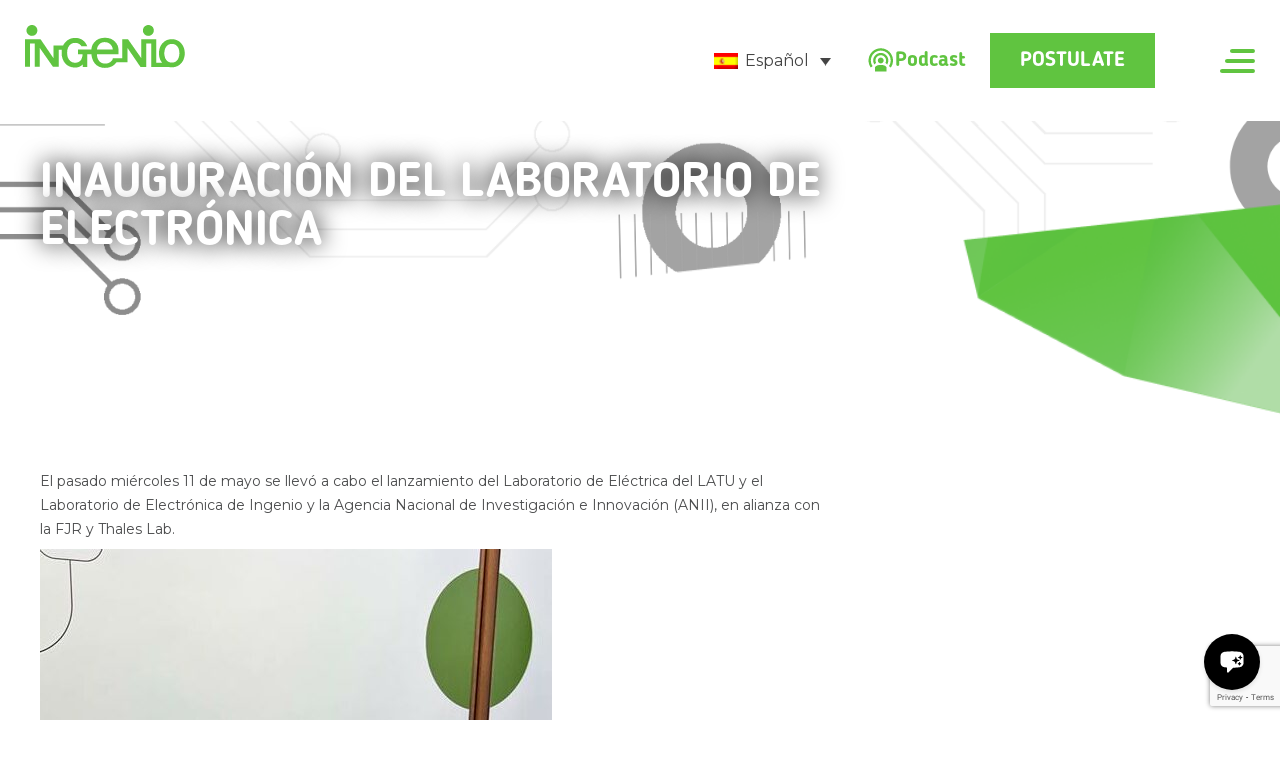

--- FILE ---
content_type: text/html; charset=UTF-8
request_url: https://ingenio.org.uy/novedades/ingauguracion-del-laboratorio-de-electronica/
body_size: 11242
content:

<!doctype html>
<html dir="ltr" lang="es-ES" prefix="og: https://ogp.me/ns#" >

    <head>
        <meta charset="UTF-8">
        <meta name="viewport"
              content="width=device-width, user-scalable=no, initial-scale=1.0, maximum-scale=1.0, minimum-scale=1.0">
        <meta http-equiv="X-UA-Compatible" content="ie=edge">
		<link rel="stylesheet" href="https://stackpath.bootstrapcdn.com/bootstrap/4.5.0/css/bootstrap.min.css" integrity="sha384-9aIt2nRpC12Uk9gS9baDl411NQApFmC26EwAOH8WgZl5MYYxFfc+NcPb1dKGj7Sk" crossorigin="anonymous">
      <link rel="stylesheet" href="https://ingenio.org.uy/wp-content/themes/ingenio-child/style.css" crossorigin="anonymous">
      <link rel="stylesheet" href="https://cdnjs.cloudflare.com/ajax/libs/font-awesome/6.4.2/css/all.min.css">
       <link rel="stylesheet" href="https://maxcdn.bootstrapcdn.com/font-awesome/4.5.0/css/font-awesome.min.css">
       <link href="https://fonts.googleapis.com/css2?family=Montserrat:ital,wght@0,400;0,500;1,500&display=swap" rel="stylesheet">
       <link rel="stylesheet" href="https://cdnjs.cloudflare.com/ajax/libs/animate.css/4.1.1/animate.min.css" />
       <link rel="stylesheet" type="text/css" href="https://cdn.jsdelivr.net/gh/kenwheeler/slick@1.8.1/slick/slick-theme.css" />
      <link rel="stylesheet" type="text/css" href="https://cdn.jsdelivr.net/npm/slick-carousel@1.8.1/slick/slick.css" />
      <link rel="stylesheet" href="https://ingenio.org.uy/wp-content/themes/ingenio-child/owl-carousel/dist/assets/owl.carousel.min.css">
        <title>Inauguración del Laboratorio de Electrónica - Ingenio</title>
<link rel="alternate" hreflang="es" href="https://ingenio.org.uy/novedades/ingauguracion-del-laboratorio-de-electronica/" />
<link rel="alternate" hreflang="x-default" href="https://ingenio.org.uy/novedades/ingauguracion-del-laboratorio-de-electronica/" />

		<!-- All in One SEO 4.4.9.2 - aioseo.com -->
		<meta name="description" content="El pasado miércoles 11 de mayo se llevó a cabo el lanzamiento del Laboratorio de Eléctrica del LATU y el Laboratorio de Electrónica de Ingenio y la Agencia Nacional de Investigación e Innovación (ANII), en alianza con la FJR y Thales Lab. Contamos con la presencia del ministro de Industria, Energía y Minería, Omar Paganini;" />
		<meta name="robots" content="max-image-preview:large" />
		<link rel="canonical" href="https://ingenio.org.uy/novedades/ingauguracion-del-laboratorio-de-electronica/" />
		<meta name="generator" content="All in One SEO (AIOSEO) 4.4.9.2" />
		<meta property="og:locale" content="es_ES" />
		<meta property="og:site_name" content="Ingenio - Incubadora de Empresas" />
		<meta property="og:type" content="article" />
		<meta property="og:title" content="Inauguración del Laboratorio de Electrónica - Ingenio" />
		<meta property="og:description" content="El pasado miércoles 11 de mayo se llevó a cabo el lanzamiento del Laboratorio de Eléctrica del LATU y el Laboratorio de Electrónica de Ingenio y la Agencia Nacional de Investigación e Innovación (ANII), en alianza con la FJR y Thales Lab. Contamos con la presencia del ministro de Industria, Energía y Minería, Omar Paganini;" />
		<meta property="og:url" content="https://ingenio.org.uy/novedades/ingauguracion-del-laboratorio-de-electronica/" />
		<meta property="article:published_time" content="2022-05-16T20:17:15+00:00" />
		<meta property="article:modified_time" content="2022-07-25T13:31:41+00:00" />
		<meta name="twitter:card" content="summary_large_image" />
		<meta name="twitter:title" content="Inauguración del Laboratorio de Electrónica - Ingenio" />
		<meta name="twitter:description" content="El pasado miércoles 11 de mayo se llevó a cabo el lanzamiento del Laboratorio de Eléctrica del LATU y el Laboratorio de Electrónica de Ingenio y la Agencia Nacional de Investigación e Innovación (ANII), en alianza con la FJR y Thales Lab. Contamos con la presencia del ministro de Industria, Energía y Minería, Omar Paganini;" />
		<script type="application/ld+json" class="aioseo-schema">
			{"@context":"https:\/\/schema.org","@graph":[{"@type":"BreadcrumbList","@id":"https:\/\/ingenio.org.uy\/novedades\/ingauguracion-del-laboratorio-de-electronica\/#breadcrumblist","itemListElement":[{"@type":"ListItem","@id":"https:\/\/ingenio.org.uy\/#listItem","position":1,"name":"Hogar","item":"https:\/\/ingenio.org.uy\/","nextItem":"https:\/\/ingenio.org.uy\/novedades\/ingauguracion-del-laboratorio-de-electronica\/#listItem"},{"@type":"ListItem","@id":"https:\/\/ingenio.org.uy\/novedades\/ingauguracion-del-laboratorio-de-electronica\/#listItem","position":2,"name":"Inauguraci\u00f3n del Laboratorio de Electr\u00f3nica","previousItem":"https:\/\/ingenio.org.uy\/#listItem"}]},{"@type":"Organization","@id":"https:\/\/ingenio.org.uy\/#organization","name":"Ingenio","url":"https:\/\/ingenio.org.uy\/"},{"@type":"Person","@id":"https:\/\/ingenio.org.uy\/author\/comunicacion\/#author","url":"https:\/\/ingenio.org.uy\/author\/comunicacion\/","name":"comunicacion","image":{"@type":"ImageObject","@id":"https:\/\/ingenio.org.uy\/novedades\/ingauguracion-del-laboratorio-de-electronica\/#authorImage","url":"https:\/\/secure.gravatar.com\/avatar\/b5886e8b03732a4b6b9fdbde9e89e2ab?s=96&d=mm&r=g","width":96,"height":96,"caption":"comunicacion"}},{"@type":"WebPage","@id":"https:\/\/ingenio.org.uy\/novedades\/ingauguracion-del-laboratorio-de-electronica\/#webpage","url":"https:\/\/ingenio.org.uy\/novedades\/ingauguracion-del-laboratorio-de-electronica\/","name":"Inauguraci\u00f3n del Laboratorio de Electr\u00f3nica - Ingenio","description":"El pasado mi\u00e9rcoles 11 de mayo se llev\u00f3 a cabo el lanzamiento del Laboratorio de El\u00e9ctrica del LATU y el Laboratorio de Electr\u00f3nica de Ingenio y la Agencia Nacional de Investigaci\u00f3n e Innovaci\u00f3n (ANII), en alianza con la FJR y Thales Lab. Contamos con la presencia del ministro de Industria, Energ\u00eda y Miner\u00eda, Omar Paganini;","inLanguage":"es-ES","isPartOf":{"@id":"https:\/\/ingenio.org.uy\/#website"},"breadcrumb":{"@id":"https:\/\/ingenio.org.uy\/novedades\/ingauguracion-del-laboratorio-de-electronica\/#breadcrumblist"},"author":{"@id":"https:\/\/ingenio.org.uy\/author\/comunicacion\/#author"},"creator":{"@id":"https:\/\/ingenio.org.uy\/author\/comunicacion\/#author"},"image":{"@type":"ImageObject","url":"https:\/\/ingenio.org.uy\/wp-content\/uploads\/2022\/05\/Lab-9-edited.jpeg","@id":"https:\/\/ingenio.org.uy\/novedades\/ingauguracion-del-laboratorio-de-electronica\/#mainImage","width":768,"height":480},"primaryImageOfPage":{"@id":"https:\/\/ingenio.org.uy\/novedades\/ingauguracion-del-laboratorio-de-electronica\/#mainImage"},"datePublished":"2022-05-16T20:17:15+00:00","dateModified":"2022-07-25T13:31:41+00:00"},{"@type":"WebSite","@id":"https:\/\/ingenio.org.uy\/#website","url":"https:\/\/ingenio.org.uy\/","name":"Ingenio","description":"Incubadora de Empresas","inLanguage":"es-ES","publisher":{"@id":"https:\/\/ingenio.org.uy\/#organization"}}]}
		</script>
		<!-- All in One SEO -->

<link rel="alternate" type="application/rss+xml" title="Ingenio &raquo; Feed" href="https://ingenio.org.uy/feed/" />
<link rel="alternate" type="application/rss+xml" title="Ingenio &raquo; Feed de los comentarios" href="https://ingenio.org.uy/comments/feed/" />
<link rel="alternate" type="application/rss+xml" title="Ingenio &raquo; Comentario Inauguración del Laboratorio de Electrónica del feed" href="https://ingenio.org.uy/novedades/ingauguracion-del-laboratorio-de-electronica/feed/" />
<script>
window._wpemojiSettings = {"baseUrl":"https:\/\/s.w.org\/images\/core\/emoji\/14.0.0\/72x72\/","ext":".png","svgUrl":"https:\/\/s.w.org\/images\/core\/emoji\/14.0.0\/svg\/","svgExt":".svg","source":{"concatemoji":"https:\/\/ingenio.org.uy\/wp-includes\/js\/wp-emoji-release.min.js?ver=6.3.7"}};
/*! This file is auto-generated */
!function(i,n){var o,s,e;function c(e){try{var t={supportTests:e,timestamp:(new Date).valueOf()};sessionStorage.setItem(o,JSON.stringify(t))}catch(e){}}function p(e,t,n){e.clearRect(0,0,e.canvas.width,e.canvas.height),e.fillText(t,0,0);var t=new Uint32Array(e.getImageData(0,0,e.canvas.width,e.canvas.height).data),r=(e.clearRect(0,0,e.canvas.width,e.canvas.height),e.fillText(n,0,0),new Uint32Array(e.getImageData(0,0,e.canvas.width,e.canvas.height).data));return t.every(function(e,t){return e===r[t]})}function u(e,t,n){switch(t){case"flag":return n(e,"\ud83c\udff3\ufe0f\u200d\u26a7\ufe0f","\ud83c\udff3\ufe0f\u200b\u26a7\ufe0f")?!1:!n(e,"\ud83c\uddfa\ud83c\uddf3","\ud83c\uddfa\u200b\ud83c\uddf3")&&!n(e,"\ud83c\udff4\udb40\udc67\udb40\udc62\udb40\udc65\udb40\udc6e\udb40\udc67\udb40\udc7f","\ud83c\udff4\u200b\udb40\udc67\u200b\udb40\udc62\u200b\udb40\udc65\u200b\udb40\udc6e\u200b\udb40\udc67\u200b\udb40\udc7f");case"emoji":return!n(e,"\ud83e\udef1\ud83c\udffb\u200d\ud83e\udef2\ud83c\udfff","\ud83e\udef1\ud83c\udffb\u200b\ud83e\udef2\ud83c\udfff")}return!1}function f(e,t,n){var r="undefined"!=typeof WorkerGlobalScope&&self instanceof WorkerGlobalScope?new OffscreenCanvas(300,150):i.createElement("canvas"),a=r.getContext("2d",{willReadFrequently:!0}),o=(a.textBaseline="top",a.font="600 32px Arial",{});return e.forEach(function(e){o[e]=t(a,e,n)}),o}function t(e){var t=i.createElement("script");t.src=e,t.defer=!0,i.head.appendChild(t)}"undefined"!=typeof Promise&&(o="wpEmojiSettingsSupports",s=["flag","emoji"],n.supports={everything:!0,everythingExceptFlag:!0},e=new Promise(function(e){i.addEventListener("DOMContentLoaded",e,{once:!0})}),new Promise(function(t){var n=function(){try{var e=JSON.parse(sessionStorage.getItem(o));if("object"==typeof e&&"number"==typeof e.timestamp&&(new Date).valueOf()<e.timestamp+604800&&"object"==typeof e.supportTests)return e.supportTests}catch(e){}return null}();if(!n){if("undefined"!=typeof Worker&&"undefined"!=typeof OffscreenCanvas&&"undefined"!=typeof URL&&URL.createObjectURL&&"undefined"!=typeof Blob)try{var e="postMessage("+f.toString()+"("+[JSON.stringify(s),u.toString(),p.toString()].join(",")+"));",r=new Blob([e],{type:"text/javascript"}),a=new Worker(URL.createObjectURL(r),{name:"wpTestEmojiSupports"});return void(a.onmessage=function(e){c(n=e.data),a.terminate(),t(n)})}catch(e){}c(n=f(s,u,p))}t(n)}).then(function(e){for(var t in e)n.supports[t]=e[t],n.supports.everything=n.supports.everything&&n.supports[t],"flag"!==t&&(n.supports.everythingExceptFlag=n.supports.everythingExceptFlag&&n.supports[t]);n.supports.everythingExceptFlag=n.supports.everythingExceptFlag&&!n.supports.flag,n.DOMReady=!1,n.readyCallback=function(){n.DOMReady=!0}}).then(function(){return e}).then(function(){var e;n.supports.everything||(n.readyCallback(),(e=n.source||{}).concatemoji?t(e.concatemoji):e.wpemoji&&e.twemoji&&(t(e.twemoji),t(e.wpemoji)))}))}((window,document),window._wpemojiSettings);
</script>
<style>
img.wp-smiley,
img.emoji {
	display: inline !important;
	border: none !important;
	box-shadow: none !important;
	height: 1em !important;
	width: 1em !important;
	margin: 0 0.07em !important;
	vertical-align: -0.1em !important;
	background: none !important;
	padding: 0 !important;
}
</style>
	<link rel='stylesheet' id='wp-block-library-css' href='https://ingenio.org.uy/wp-includes/css/dist/block-library/style.min.css?ver=6.3.7' media='all' />
<style id='safe-svg-svg-icon-style-inline-css'>
.safe-svg-cover{text-align:center}.safe-svg-cover .safe-svg-inside{display:inline-block;max-width:100%}.safe-svg-cover svg{height:100%;max-height:100%;max-width:100%;width:100%}

</style>
<style id='classic-theme-styles-inline-css'>
/*! This file is auto-generated */
.wp-block-button__link{color:#fff;background-color:#32373c;border-radius:9999px;box-shadow:none;text-decoration:none;padding:calc(.667em + 2px) calc(1.333em + 2px);font-size:1.125em}.wp-block-file__button{background:#32373c;color:#fff;text-decoration:none}
</style>
<style id='global-styles-inline-css'>
body{--wp--preset--color--black: #000000;--wp--preset--color--cyan-bluish-gray: #abb8c3;--wp--preset--color--white: #ffffff;--wp--preset--color--pale-pink: #f78da7;--wp--preset--color--vivid-red: #cf2e2e;--wp--preset--color--luminous-vivid-orange: #ff6900;--wp--preset--color--luminous-vivid-amber: #fcb900;--wp--preset--color--light-green-cyan: #7bdcb5;--wp--preset--color--vivid-green-cyan: #00d084;--wp--preset--color--pale-cyan-blue: #8ed1fc;--wp--preset--color--vivid-cyan-blue: #0693e3;--wp--preset--color--vivid-purple: #9b51e0;--wp--preset--gradient--vivid-cyan-blue-to-vivid-purple: linear-gradient(135deg,rgba(6,147,227,1) 0%,rgb(155,81,224) 100%);--wp--preset--gradient--light-green-cyan-to-vivid-green-cyan: linear-gradient(135deg,rgb(122,220,180) 0%,rgb(0,208,130) 100%);--wp--preset--gradient--luminous-vivid-amber-to-luminous-vivid-orange: linear-gradient(135deg,rgba(252,185,0,1) 0%,rgba(255,105,0,1) 100%);--wp--preset--gradient--luminous-vivid-orange-to-vivid-red: linear-gradient(135deg,rgba(255,105,0,1) 0%,rgb(207,46,46) 100%);--wp--preset--gradient--very-light-gray-to-cyan-bluish-gray: linear-gradient(135deg,rgb(238,238,238) 0%,rgb(169,184,195) 100%);--wp--preset--gradient--cool-to-warm-spectrum: linear-gradient(135deg,rgb(74,234,220) 0%,rgb(151,120,209) 20%,rgb(207,42,186) 40%,rgb(238,44,130) 60%,rgb(251,105,98) 80%,rgb(254,248,76) 100%);--wp--preset--gradient--blush-light-purple: linear-gradient(135deg,rgb(255,206,236) 0%,rgb(152,150,240) 100%);--wp--preset--gradient--blush-bordeaux: linear-gradient(135deg,rgb(254,205,165) 0%,rgb(254,45,45) 50%,rgb(107,0,62) 100%);--wp--preset--gradient--luminous-dusk: linear-gradient(135deg,rgb(255,203,112) 0%,rgb(199,81,192) 50%,rgb(65,88,208) 100%);--wp--preset--gradient--pale-ocean: linear-gradient(135deg,rgb(255,245,203) 0%,rgb(182,227,212) 50%,rgb(51,167,181) 100%);--wp--preset--gradient--electric-grass: linear-gradient(135deg,rgb(202,248,128) 0%,rgb(113,206,126) 100%);--wp--preset--gradient--midnight: linear-gradient(135deg,rgb(2,3,129) 0%,rgb(40,116,252) 100%);--wp--preset--font-size--small: 13px;--wp--preset--font-size--medium: 20px;--wp--preset--font-size--large: 36px;--wp--preset--font-size--x-large: 42px;--wp--preset--spacing--20: 0.44rem;--wp--preset--spacing--30: 0.67rem;--wp--preset--spacing--40: 1rem;--wp--preset--spacing--50: 1.5rem;--wp--preset--spacing--60: 2.25rem;--wp--preset--spacing--70: 3.38rem;--wp--preset--spacing--80: 5.06rem;--wp--preset--shadow--natural: 6px 6px 9px rgba(0, 0, 0, 0.2);--wp--preset--shadow--deep: 12px 12px 50px rgba(0, 0, 0, 0.4);--wp--preset--shadow--sharp: 6px 6px 0px rgba(0, 0, 0, 0.2);--wp--preset--shadow--outlined: 6px 6px 0px -3px rgba(255, 255, 255, 1), 6px 6px rgba(0, 0, 0, 1);--wp--preset--shadow--crisp: 6px 6px 0px rgba(0, 0, 0, 1);}:where(.is-layout-flex){gap: 0.5em;}:where(.is-layout-grid){gap: 0.5em;}body .is-layout-flow > .alignleft{float: left;margin-inline-start: 0;margin-inline-end: 2em;}body .is-layout-flow > .alignright{float: right;margin-inline-start: 2em;margin-inline-end: 0;}body .is-layout-flow > .aligncenter{margin-left: auto !important;margin-right: auto !important;}body .is-layout-constrained > .alignleft{float: left;margin-inline-start: 0;margin-inline-end: 2em;}body .is-layout-constrained > .alignright{float: right;margin-inline-start: 2em;margin-inline-end: 0;}body .is-layout-constrained > .aligncenter{margin-left: auto !important;margin-right: auto !important;}body .is-layout-constrained > :where(:not(.alignleft):not(.alignright):not(.alignfull)){max-width: var(--wp--style--global--content-size);margin-left: auto !important;margin-right: auto !important;}body .is-layout-constrained > .alignwide{max-width: var(--wp--style--global--wide-size);}body .is-layout-flex{display: flex;}body .is-layout-flex{flex-wrap: wrap;align-items: center;}body .is-layout-flex > *{margin: 0;}body .is-layout-grid{display: grid;}body .is-layout-grid > *{margin: 0;}:where(.wp-block-columns.is-layout-flex){gap: 2em;}:where(.wp-block-columns.is-layout-grid){gap: 2em;}:where(.wp-block-post-template.is-layout-flex){gap: 1.25em;}:where(.wp-block-post-template.is-layout-grid){gap: 1.25em;}.has-black-color{color: var(--wp--preset--color--black) !important;}.has-cyan-bluish-gray-color{color: var(--wp--preset--color--cyan-bluish-gray) !important;}.has-white-color{color: var(--wp--preset--color--white) !important;}.has-pale-pink-color{color: var(--wp--preset--color--pale-pink) !important;}.has-vivid-red-color{color: var(--wp--preset--color--vivid-red) !important;}.has-luminous-vivid-orange-color{color: var(--wp--preset--color--luminous-vivid-orange) !important;}.has-luminous-vivid-amber-color{color: var(--wp--preset--color--luminous-vivid-amber) !important;}.has-light-green-cyan-color{color: var(--wp--preset--color--light-green-cyan) !important;}.has-vivid-green-cyan-color{color: var(--wp--preset--color--vivid-green-cyan) !important;}.has-pale-cyan-blue-color{color: var(--wp--preset--color--pale-cyan-blue) !important;}.has-vivid-cyan-blue-color{color: var(--wp--preset--color--vivid-cyan-blue) !important;}.has-vivid-purple-color{color: var(--wp--preset--color--vivid-purple) !important;}.has-black-background-color{background-color: var(--wp--preset--color--black) !important;}.has-cyan-bluish-gray-background-color{background-color: var(--wp--preset--color--cyan-bluish-gray) !important;}.has-white-background-color{background-color: var(--wp--preset--color--white) !important;}.has-pale-pink-background-color{background-color: var(--wp--preset--color--pale-pink) !important;}.has-vivid-red-background-color{background-color: var(--wp--preset--color--vivid-red) !important;}.has-luminous-vivid-orange-background-color{background-color: var(--wp--preset--color--luminous-vivid-orange) !important;}.has-luminous-vivid-amber-background-color{background-color: var(--wp--preset--color--luminous-vivid-amber) !important;}.has-light-green-cyan-background-color{background-color: var(--wp--preset--color--light-green-cyan) !important;}.has-vivid-green-cyan-background-color{background-color: var(--wp--preset--color--vivid-green-cyan) !important;}.has-pale-cyan-blue-background-color{background-color: var(--wp--preset--color--pale-cyan-blue) !important;}.has-vivid-cyan-blue-background-color{background-color: var(--wp--preset--color--vivid-cyan-blue) !important;}.has-vivid-purple-background-color{background-color: var(--wp--preset--color--vivid-purple) !important;}.has-black-border-color{border-color: var(--wp--preset--color--black) !important;}.has-cyan-bluish-gray-border-color{border-color: var(--wp--preset--color--cyan-bluish-gray) !important;}.has-white-border-color{border-color: var(--wp--preset--color--white) !important;}.has-pale-pink-border-color{border-color: var(--wp--preset--color--pale-pink) !important;}.has-vivid-red-border-color{border-color: var(--wp--preset--color--vivid-red) !important;}.has-luminous-vivid-orange-border-color{border-color: var(--wp--preset--color--luminous-vivid-orange) !important;}.has-luminous-vivid-amber-border-color{border-color: var(--wp--preset--color--luminous-vivid-amber) !important;}.has-light-green-cyan-border-color{border-color: var(--wp--preset--color--light-green-cyan) !important;}.has-vivid-green-cyan-border-color{border-color: var(--wp--preset--color--vivid-green-cyan) !important;}.has-pale-cyan-blue-border-color{border-color: var(--wp--preset--color--pale-cyan-blue) !important;}.has-vivid-cyan-blue-border-color{border-color: var(--wp--preset--color--vivid-cyan-blue) !important;}.has-vivid-purple-border-color{border-color: var(--wp--preset--color--vivid-purple) !important;}.has-vivid-cyan-blue-to-vivid-purple-gradient-background{background: var(--wp--preset--gradient--vivid-cyan-blue-to-vivid-purple) !important;}.has-light-green-cyan-to-vivid-green-cyan-gradient-background{background: var(--wp--preset--gradient--light-green-cyan-to-vivid-green-cyan) !important;}.has-luminous-vivid-amber-to-luminous-vivid-orange-gradient-background{background: var(--wp--preset--gradient--luminous-vivid-amber-to-luminous-vivid-orange) !important;}.has-luminous-vivid-orange-to-vivid-red-gradient-background{background: var(--wp--preset--gradient--luminous-vivid-orange-to-vivid-red) !important;}.has-very-light-gray-to-cyan-bluish-gray-gradient-background{background: var(--wp--preset--gradient--very-light-gray-to-cyan-bluish-gray) !important;}.has-cool-to-warm-spectrum-gradient-background{background: var(--wp--preset--gradient--cool-to-warm-spectrum) !important;}.has-blush-light-purple-gradient-background{background: var(--wp--preset--gradient--blush-light-purple) !important;}.has-blush-bordeaux-gradient-background{background: var(--wp--preset--gradient--blush-bordeaux) !important;}.has-luminous-dusk-gradient-background{background: var(--wp--preset--gradient--luminous-dusk) !important;}.has-pale-ocean-gradient-background{background: var(--wp--preset--gradient--pale-ocean) !important;}.has-electric-grass-gradient-background{background: var(--wp--preset--gradient--electric-grass) !important;}.has-midnight-gradient-background{background: var(--wp--preset--gradient--midnight) !important;}.has-small-font-size{font-size: var(--wp--preset--font-size--small) !important;}.has-medium-font-size{font-size: var(--wp--preset--font-size--medium) !important;}.has-large-font-size{font-size: var(--wp--preset--font-size--large) !important;}.has-x-large-font-size{font-size: var(--wp--preset--font-size--x-large) !important;}
.wp-block-navigation a:where(:not(.wp-element-button)){color: inherit;}
:where(.wp-block-post-template.is-layout-flex){gap: 1.25em;}:where(.wp-block-post-template.is-layout-grid){gap: 1.25em;}
:where(.wp-block-columns.is-layout-flex){gap: 2em;}:where(.wp-block-columns.is-layout-grid){gap: 2em;}
.wp-block-pullquote{font-size: 1.5em;line-height: 1.6;}
</style>
<link rel='stylesheet' id='wpml-blocks-css' href='https://ingenio.org.uy/wp-content/plugins/sitepress-multilingual-cms/dist/css/blocks/styles.css?ver=4.6.7' media='all' />
<link rel='stylesheet' id='contact-form-7-css' href='https://ingenio.org.uy/wp-content/plugins/contact-form-7/includes/css/styles.css?ver=5.8.2' media='all' />
<link rel='stylesheet' id='taxonomy-image-plugin-public-css' href='https://ingenio.org.uy/wp-content/plugins/taxonomy-images/css/style.css?ver=0.9.6' media='screen' />
<link rel='stylesheet' id='wpml-legacy-dropdown-0-css' href='https://ingenio.org.uy/wp-content/plugins/sitepress-multilingual-cms/templates/language-switchers/legacy-dropdown/style.min.css?ver=1' media='all' />
<style id='wpml-legacy-dropdown-0-inline-css'>
.wpml-ls-statics-shortcode_actions, .wpml-ls-statics-shortcode_actions .wpml-ls-sub-menu, .wpml-ls-statics-shortcode_actions a {border-color:#ffffff;}
</style>
<link rel='stylesheet' id='wpml-legacy-horizontal-list-0-css' href='https://ingenio.org.uy/wp-content/plugins/sitepress-multilingual-cms/templates/language-switchers/legacy-list-horizontal/style.min.css?ver=1' media='all' />
<style id='wpml-legacy-horizontal-list-0-inline-css'>
.wpml-ls-statics-footer a, .wpml-ls-statics-footer .wpml-ls-sub-menu a, .wpml-ls-statics-footer .wpml-ls-sub-menu a:link, .wpml-ls-statics-footer li:not(.wpml-ls-current-language) .wpml-ls-link, .wpml-ls-statics-footer li:not(.wpml-ls-current-language) .wpml-ls-link:link {color:#444444;background-color:#ffffff;}.wpml-ls-statics-footer a, .wpml-ls-statics-footer .wpml-ls-sub-menu a:hover,.wpml-ls-statics-footer .wpml-ls-sub-menu a:focus, .wpml-ls-statics-footer .wpml-ls-sub-menu a:link:hover, .wpml-ls-statics-footer .wpml-ls-sub-menu a:link:focus {color:#000000;background-color:#eeeeee;}.wpml-ls-statics-footer .wpml-ls-current-language > a {color:#444444;background-color:#ffffff;}.wpml-ls-statics-footer .wpml-ls-current-language:hover>a, .wpml-ls-statics-footer .wpml-ls-current-language>a:focus {color:#000000;background-color:#eeeeee;}
</style>
<link rel='stylesheet' id='wpml-legacy-post-translations-0-css' href='https://ingenio.org.uy/wp-content/plugins/sitepress-multilingual-cms/templates/language-switchers/legacy-post-translations/style.min.css?ver=1' media='all' />
<link rel='stylesheet' id='child-styles-css' href='https://ingenio.org.uy/wp-content/themes/ingenio-child/static/css/app.css?ver=0.1' media='all' />
<script src='https://ingenio.org.uy/wp-includes/js/jquery/jquery.min.js?ver=3.7.0' id='jquery-core-js'></script>
<script src='https://ingenio.org.uy/wp-includes/js/jquery/jquery-migrate.min.js?ver=3.4.1' id='jquery-migrate-js'></script>
<script src='https://ingenio.org.uy/wp-content/plugins/sitepress-multilingual-cms/templates/language-switchers/legacy-dropdown/script.min.js?ver=1' id='wpml-legacy-dropdown-0-js'></script>
<link rel="https://api.w.org/" href="https://ingenio.org.uy/wp-json/" /><link rel="alternate" type="application/json" href="https://ingenio.org.uy/wp-json/wp/v2/novedades/12139" /><link rel="EditURI" type="application/rsd+xml" title="RSD" href="https://ingenio.org.uy/xmlrpc.php?rsd" />
<meta name="generator" content="WordPress 6.3.7" />
<link rel='shortlink' href='https://ingenio.org.uy/?p=12139' />
<link rel="alternate" type="application/json+oembed" href="https://ingenio.org.uy/wp-json/oembed/1.0/embed?url=https%3A%2F%2Fingenio.org.uy%2Fnovedades%2Fingauguracion-del-laboratorio-de-electronica%2F" />
<link rel="alternate" type="text/xml+oembed" href="https://ingenio.org.uy/wp-json/oembed/1.0/embed?url=https%3A%2F%2Fingenio.org.uy%2Fnovedades%2Fingauguracion-del-laboratorio-de-electronica%2F&#038;format=xml" />
<meta name="generator" content="WPML ver:4.6.7 stt:1,2;" />
<!-- Head & Footer Code: Site-wide HEAD section start (novedades) -->
 <!-- Neural Bot Embed -->
<script src="https://api.neuralthink.io/js/embed.js" chatbot="1702648765274x450799887745128000" chatbotname="Assistente" chatbotslug="ingenio"></script>
<!-- End Neural Bot Embed -->

<!-- Google tag (gtag.js) -->
<script async src="https://www.googletagmanager.com/gtag/js?id=G-JXNEMCEGW0"></script>
<script>
  window.dataLayer = window.dataLayer || [];
  function gtag(){dataLayer.push(arguments);}
  gtag('js', new Date());

  gtag('config', 'G-JXNEMCEGW0');
</script>
<!-- Head & Footer Code: Site-wide HEAD section end (novedades) -->
<link rel="pingback" href="https://ingenio.org.uy/xmlrpc.php">
<meta name="mobile-web-app-capable" content="yes">
<meta name="apple-mobile-web-app-capable" content="yes">
<meta name="apple-mobile-web-app-title" content="Ingenio - Incubadora de Empresas">
<link rel="icon" href="https://ingenio.org.uy/wp-content/uploads/2020/07/cropped-0-32x32.png" sizes="32x32" />
<link rel="icon" href="https://ingenio.org.uy/wp-content/uploads/2020/07/cropped-0-192x192.png" sizes="192x192" />
<link rel="apple-touch-icon" href="https://ingenio.org.uy/wp-content/uploads/2020/07/cropped-0-180x180.png" />
<meta name="msapplication-TileImage" content="https://ingenio.org.uy/wp-content/uploads/2020/07/cropped-0-270x270.png" />
		<style id="wp-custom-css">
			.owl-carousel .owl-dots.disabled, .owl-carousel .owl-nav.disabled {
	display: flex !important;
}


span.wpcf7-form-control.wpcf7-radio {
    display: flex;
		gap:1rem;
    flex-direction: row;
    padding-bottom: 1rem;
    border: none;
}

span.wpcf7-list-item{
	padding-top:0.25rem;
}

.wpcf7-field-group p{
	
}

.wpcf7-field-group p {
   display: flex; 
	flex-direction:column;
}		</style>
		
            </head>

    <body data-rsssl=1 class="novedades-template-default single single-novedades postid-12139 single-format-standard wp-embed-responsive">
		
<!-- Menú -->
<section class="menu">
    <div class="container">
    <div class="col-md-12">
        <div class="row menu__rowClose">
            <div class="col-md-12 text-right">
                <img class="menu__close" src="https://ingenio.org.uy/wp-content/themes/ingenio-child/img/close.svg" alt="Close">
            </div>
        </div>
        <div class="row">
            <div class="col-md-2" id="lang__btn_menu">
                <ul class="menu__list">
                    <li class="menu__link">
                      
<div
	 class="wpml-ls-statics-shortcode_actions wpml-ls wpml-ls-legacy-dropdown js-wpml-ls-legacy-dropdown">
	<ul>

		<li tabindex="0" class="wpml-ls-slot-shortcode_actions wpml-ls-item wpml-ls-item-es wpml-ls-current-language wpml-ls-first-item wpml-ls-last-item wpml-ls-item-legacy-dropdown">
			<a href="#" class="js-wpml-ls-item-toggle wpml-ls-item-toggle">
                                                    <img
            class="wpml-ls-flag"
            src="https://ingenio.org.uy/wp-content/plugins/sitepress-multilingual-cms/res/flags/es.png"
            alt=""
            width=24
            height=16
    /><span class="wpml-ls-native">Español</span></a>

			<ul class="wpml-ls-sub-menu">
							</ul>

		</li>

	</ul>
</div>
                    </li>
                </ul>
            </div>
            <div class="col-md-4">
                <h3 class="title__h3--light menu__title">Acerca de Ingenio</h3>
                <ul class="menu__list">

                    												<li><a class="menu__link" href="/acerca-de-ingenio/">Ingenio</a></li>
											<li><a class="menu__link" href="/nuestro-equipo/">Equipo</a></li>
									    <li><a class="menu__link" href="/acuerdos-y-alianzas/">Alianzas &amp; Acuerdos</a></li>
									    <li><a class="menu__link" href="/perks/">Perks</a></li>

								



                </ul>
            </div>
            <div class="col-md-2">
                <h3 class="title__h3--light menu__title">Programas</h3>
                <ul class="menu__list">
                                                                        <li>
                                <a class="menu__link" href="https://ingenio.org.uy/programas/incubadora/">
                                    Incubación                                </a>
                            </li>
                                                    <li>
                                <a class="menu__link" href="https://ingenio.org.uy/programas/laboratorio-de-electronica/">
                                    Lab de Electrónica                                </a>
                            </li>
                                                    <li>
                                <a class="menu__link" href="https://ingenio.org.uy/programas/soft-landings/">
                                    Soft Landings                                </a>
                            </li>
                                                    <li>
                                <a class="menu__link" href="https://ingenio.org.uy/programas/elder-brothers-and-sisters/">
                                    Elder Brothers & Sisters                                </a>
                            </li>
                                                            </ul>
            </div>
            <div class="col-md-2">
                <h3 class="title__h3--light menu__title">Startups</h3>
                <ul class="menu__list">
                   
									   <li><a class="menu__link" href="/empresas-incubadas/">Incubadas</a></li>
                    <li><a class="menu__link" href="/empresas-incubadas/#graduadas-egresadas">Graduadas &amp; Egresadas</a></li>

								
                </ul>
            </div>
            <div class="col-md-2">
                <h3 class="title__h3--light menu__title">Noticias</h3>
                <ul class="menu__list">

                   	
									  <li><a class="menu__link" href="/convocatorias">Convocatorias</a></li>
                    <li><a class="menu__link" href="/tipodeconvocatoria/talleres/">Talleres</a></li>
                    <li><a class="menu__link" href="/tipodeconvocatoria/eventos/">Eventos</a></li>
                    <li><a class="menu__link" href="/novedades/">Novedades</a></li>
                    <li><a class="menu__link" href="/recursos-y-materiales/">Recursos y materiales</a></li>
                <!--     <li><a class="menu__link" href="/kit-de-prensa/">Kit de prensa</a></li> -->
                <!--    <li><a class="menu__link" href="/blog/">Blog</a></li> -->

								


                </ul>
            </div>
            <div class="col-md-2">
                <h3 class="title__h3--light menu__title">Contacto</h3>
                <ul class="menu__list">
                  
									   <li><a class="menu__link" href="https://airtable.com/appoOuBG522NGI4Gw/pagqAtvwhlbecmLEP/form">Escribinos</a></li>

								
                <!--     <li><a class="menu__link" href="https://goo.gl/maps/TQVqkv4LX7R3bdB7A" target="_blank">Nuestra ubicación</a></li> -->
                </ul>
            </div>
        </div>
        <div class="row">
            <div class="col-md-12">
               
									  <a class="mailMenuIcon" target="_blank" href="mailto:informes@ingenio.org.uy?subject=Mensaje%20desde%20la%20web%20de%20Ingenio">
										 		<img width="26" src="https://ingenio.org.uy/wp-content/themes/ingenio-child/img/w-mail.svg" alt="Email">
										 </a>

								

               									<a target="_blank" href="https://twitter.com/Ideingenio">
										<img class="menu__socialIcon" src="https://ingenio.org.uy/wp-content/uploads/2020/08/twitter.png" alt="">
									</a>
															<a target="_blank" href="https://www.instagram.com/ideingenio/">
										<img class="menu__socialIcon" src="https://ingenio.org.uy/wp-content/uploads/2020/08/instagram.png" alt="">
									</a>
															<a target="_blank" href="https://www.linkedin.com/company/ingenio-incubadora-de-empresas/">
										<img class="menu__socialIcon" src="https://ingenio.org.uy/wp-content/uploads/2020/08/linkedin.png" alt="">
									</a>
															<a target="_blank" href="https://www.facebook.com/ideingenio">
										<img class="menu__socialIcon" src="https://ingenio.org.uy/wp-content/uploads/2020/08/facebook.png" alt="">
									</a>
						            </div>
        </div>
    </div>
    </div>
</section>
<!-- Menu end -->    <header  id="navHeader">
    <nav class="navbar navbar-expand-lg bg-white">
      <div class="container-fluid">
      <div class="col-lg-12">
        <div class="row header__row">
          <div class="col-lg-6 nav__logo">
            
									  <a class="navbar-brand" href="/"><img src="https://ingenio.org.uy/wp-content/themes/ingenio-child/img/ingenio-normal.svg" alt="Ingenio"></a>

								
           <!-- <button class="navbar-toggler" type="button" data-toggle="collapse" data-target="#navbarSupportedContent" aria-controls="navbarSupportedContent" aria-expanded="false" aria-label="Toggle navigation">
              <span class="navbar-toggler-icon"></span>
            </button> -->
          </div>
          <div class="col-lg-6 nav__options">
              <div class="collapse navbar-collapse" id="navbarSupportedContent">
              <ul class="navbar-nav">
                <li class="nav-item mx-3 lang__btn">
                  
<div
	 class="wpml-ls-statics-shortcode_actions wpml-ls wpml-ls-legacy-dropdown js-wpml-ls-legacy-dropdown">
	<ul>

		<li tabindex="0" class="wpml-ls-slot-shortcode_actions wpml-ls-item wpml-ls-item-es wpml-ls-current-language wpml-ls-first-item wpml-ls-last-item wpml-ls-item-legacy-dropdown">
			<a href="#" class="js-wpml-ls-item-toggle wpml-ls-item-toggle">
                                                    <img
            class="wpml-ls-flag"
            src="https://ingenio.org.uy/wp-content/plugins/sitepress-multilingual-cms/res/flags/es.png"
            alt=""
            width=24
            height=16
    /><span class="wpml-ls-native">Español</span></a>

			<ul class="wpml-ls-sub-menu">
							</ul>

		</li>

	</ul>
</div>
                </li>
                <li class="nav-item">
                  <a target="_blank" class="nav-link podcast__btn" href="/podcast"><img src="https://ingenio.org.uy/wp-content/themes/ingenio-child/img/podcast/podcast-icon.svg" alt="escucha nuestro podcast"><span>Podcast</span></a>
                </li>
                <li class="nav-item">
                  <a target="_blank" class="nav-link postular__btn" href="https://airtable.com/appoOuBG522NGI4Gw/pagm7NigA8MvG9Ueo/form">Postulate</a>
                </li>
                <li class="nav-item">
                  <a href="javascript:;" class="nav-link nav__hamburguer">
                    <img width="35" src="https://ingenio.org.uy/wp-content/themes/ingenio-child/img/menu-icon.svg" alt="Menu">
                  </a>
                </li>
              </ul>
            </div>
          </div>
        </div>
    </div>
    </div>
  </nav>
</header>

<section class="internal__hero ei__hero" style="background:url(
				https://ingenio.org.uy/wp-content/uploads/2021/07/imagen-fondo-web-1.png				) center center no-repeat; background-size:cover;">
				<div class="container">
					<div class="row">
						<div class="col-md-12">
							<div class="row">
								<div class="col-md-8">
									<h3 class="hero__h3">Inauguración del Laboratorio de Electrónica</h3>
								</div>
							</div>
						</div>
					</div>
				</div>
			</section>
			<div class="equipo__before"></div>


<section class="content__sectionEmpresa">
<div class="wrapper" id="single-wrapper">

	<div class="container" id="content" tabindex="-1">

		<div class="row">
		<div class="col-md-12">
                <div class="row">
					<div class="col-md-4">
					<div class="row">
						</div>
					</div>
					<div class="col-md-12">
					<div class="row content">
						<div class="col-md-8">
							
<p>El pasado miércoles 11 de mayo se llevó a cabo el lanzamiento del Laboratorio de Eléctrica del LATU y  el Laboratorio de Electrónica de Ingenio y la Agencia Nacional de Investigación e Innovación (ANII), en alianza con la FJR y Thales Lab.</p>



<figure class="wp-block-image size-large"><img decoding="async" loading="lazy" width="512" height="512" src="https://ingenio.org.uy/wp-content/uploads/2022/05/Lab-9-1-edited.jpeg" alt="" class="wp-image-12144" srcset="https://ingenio.org.uy/wp-content/uploads/2022/05/Lab-9-1-edited.jpeg 512w, https://ingenio.org.uy/wp-content/uploads/2022/05/Lab-9-1-edited-300x300.jpeg 300w, https://ingenio.org.uy/wp-content/uploads/2022/05/Lab-9-1-edited-200x200.jpeg 200w, https://ingenio.org.uy/wp-content/uploads/2022/05/Lab-9-1-edited-150x150.jpeg 150w" sizes="(max-width: 512px) 100vw, 512px" /></figure>



<p>Contamos con la presencia del ministro de Industria, Energía y Minería, Omar Paganini; el presidente del LATU, Ruperto Long; el presidente de la ANII, Flavio Caiafa; la decana de la Facultad de Ingeniería de la Universidad de la República, María Simon y Sylvia Chebi en representación de Thales Lab.</p>



<figure class="wp-block-image size-large is-resized"><img decoding="async" loading="lazy" src="https://ingenio.org.uy/wp-content/uploads/2022/05/Lab-10-1.jpeg" alt="" class="wp-image-12149" width="384" height="512" srcset="https://ingenio.org.uy/wp-content/uploads/2022/05/Lab-10-1.jpeg 768w, https://ingenio.org.uy/wp-content/uploads/2022/05/Lab-10-1-225x300.jpeg 225w" sizes="(max-width: 384px) 100vw, 384px" /><figcaption>María Simon, Ruperto Long y Omar Paganini</figcaption></figure>



<p>El Laboratorio de Electrónica es una propuesta integral pensada para proyectos de electrónica incubados en Ingenio o incubados en otras instituciones socias. Este laboratorio promueve el uso eficiente de bienes y servicios escasos y de alto valor, en pro de la creación de negocios sustentables y rentables.</p>



<figure class="wp-block-image size-large is-resized"><img decoding="async" loading="lazy" src="https://ingenio.org.uy/wp-content/uploads/2022/05/Movi-Incubado-Ingenio-576x1024.jpeg" alt="" class="wp-image-12150" width="288" height="512" srcset="https://ingenio.org.uy/wp-content/uploads/2022/05/Movi-Incubado-Ingenio-576x1024.jpeg 576w, https://ingenio.org.uy/wp-content/uploads/2022/05/Movi-Incubado-Ingenio-169x300.jpeg 169w, https://ingenio.org.uy/wp-content/uploads/2022/05/Movi-Incubado-Ingenio-768x1365.jpeg 768w, https://ingenio.org.uy/wp-content/uploads/2022/05/Movi-Incubado-Ingenio-864x1536.jpeg 864w, https://ingenio.org.uy/wp-content/uploads/2022/05/Movi-Incubado-Ingenio.jpeg 1152w" sizes="(max-width: 288px) 100vw, 288px" /><figcaption>Demostración de Movi empresa incubada en Ingenio </figcaption></figure>



<figure class="wp-block-image size-large is-resized"><img decoding="async" loading="lazy" src="https://ingenio.org.uy/wp-content/uploads/2022/05/Lab-11.jpeg" alt="" class="wp-image-12140" width="384" height="512" srcset="https://ingenio.org.uy/wp-content/uploads/2022/05/Lab-11.jpeg 768w, https://ingenio.org.uy/wp-content/uploads/2022/05/Lab-11-225x300.jpeg 225w" sizes="(max-width: 384px) 100vw, 384px" /></figure>



<figure class="wp-block-image size-large is-resized"><img decoding="async" loading="lazy" src="https://ingenio.org.uy/wp-content/uploads/2022/05/Daniel-Volpe-Rosana-Fernandez-y-Diego-Silva-1024x715.jpg" alt="" class="wp-image-12148" width="512" height="358" srcset="https://ingenio.org.uy/wp-content/uploads/2022/05/Daniel-Volpe-Rosana-Fernandez-y-Diego-Silva-1024x715.jpg 1024w, https://ingenio.org.uy/wp-content/uploads/2022/05/Daniel-Volpe-Rosana-Fernandez-y-Diego-Silva-300x210.jpg 300w, https://ingenio.org.uy/wp-content/uploads/2022/05/Daniel-Volpe-Rosana-Fernandez-y-Diego-Silva-768x537.jpg 768w, https://ingenio.org.uy/wp-content/uploads/2022/05/Daniel-Volpe-Rosana-Fernandez-y-Diego-Silva-1536x1073.jpg 1536w, https://ingenio.org.uy/wp-content/uploads/2022/05/Daniel-Volpe-Rosana-Fernandez-y-Diego-Silva.jpg 1732w" sizes="(max-width: 512px) 100vw, 512px" /><figcaption>Daniel Volpe, Rosana Fernández y Diego Silva</figcaption></figure>



<figure class="wp-block-image size-large is-resized"><img decoding="async" loading="lazy" src="https://ingenio.org.uy/wp-content/uploads/2022/05/Lab-4-edited.jpeg" alt="" class="wp-image-12147" width="237" height="421" srcset="https://ingenio.org.uy/wp-content/uploads/2022/05/Lab-4-edited.jpeg 473w, https://ingenio.org.uy/wp-content/uploads/2022/05/Lab-4-edited-169x300.jpeg 169w" sizes="(max-width: 237px) 100vw, 237px" /></figure>
						</div>
						<div class="col-md-4"></div>
					</div>
					</div>

                </div>

		</div><!-- .row -->

	</div><!-- #content -->

</div><!-- #single-wrapper -->

</section>


        <script>function loadScript(a){var b=document.getElementsByTagName("head")[0],c=document.createElement("script");c.type="text/javascript",c.src="https://tracker.metricool.com/app/resources/be.js",c.onreadystatechange=a,c.onload=a,b.appendChild(c)}loadScript(function(){beTracker.t({hash:'357abf3172ab50afaecbde99aee691d1'})})</script>
<div class="wpml-ls-statics-footer wpml-ls wpml-ls-legacy-list-horizontal">
	<ul><li class="wpml-ls-slot-footer wpml-ls-item wpml-ls-item-es wpml-ls-current-language wpml-ls-first-item wpml-ls-last-item wpml-ls-item-legacy-list-horizontal">
				<a href="https://ingenio.org.uy/novedades/ingauguracion-del-laboratorio-de-electronica/" class="wpml-ls-link">
                                                        <img
            class="wpml-ls-flag"
            src="https://ingenio.org.uy/wp-content/plugins/sitepress-multilingual-cms/res/flags/es.png"
            alt=""
            width=12
            height=12
    /><span class="wpml-ls-native">Español</span></a>
			</li></ul>
</div>
<script src='https://ingenio.org.uy/wp-content/plugins/contact-form-7/includes/swv/js/index.js?ver=5.8.2' id='swv-js'></script>
<script id='contact-form-7-js-extra'>
var wpcf7 = {"api":{"root":"https:\/\/ingenio.org.uy\/wp-json\/","namespace":"contact-form-7\/v1"},"cached":"1"};
</script>
<script src='https://ingenio.org.uy/wp-content/plugins/contact-form-7/includes/js/index.js?ver=5.8.2' id='contact-form-7-js'></script>
<script src='https://ingenio.org.uy/wp-content/plugins/cf7-repeatable-fields/dist/scripts.js?ver=2.0.1' id='wpcf7-field-group-script-js'></script>
<script src='https://ingenio.org.uy/wp-content/themes/ingenio-child/static/js/app.js?ver=0.1' id='child-scripts-app-js'></script>
<script src='https://www.google.com/recaptcha/api.js?render=6Lf-IcQZAAAAAJzzhsNDi9munt3YXbcT3w8eSOI7&#038;ver=3.0' id='google-recaptcha-js'></script>
<script src='https://ingenio.org.uy/wp-includes/js/dist/vendor/wp-polyfill-inert.min.js?ver=3.1.2' id='wp-polyfill-inert-js'></script>
<script src='https://ingenio.org.uy/wp-includes/js/dist/vendor/regenerator-runtime.min.js?ver=0.13.11' id='regenerator-runtime-js'></script>
<script src='https://ingenio.org.uy/wp-includes/js/dist/vendor/wp-polyfill.min.js?ver=3.15.0' id='wp-polyfill-js'></script>
<script id='wpcf7-recaptcha-js-extra'>
var wpcf7_recaptcha = {"sitekey":"6Lf-IcQZAAAAAJzzhsNDi9munt3YXbcT3w8eSOI7","actions":{"homepage":"homepage","contactform":"contactform"}};
</script>
<script src='https://ingenio.org.uy/wp-content/plugins/contact-form-7/modules/recaptcha/index.js?ver=5.8.2' id='wpcf7-recaptcha-js'></script>
          <footer class="site-footer">
          	<div class="container-fluid">
          		<div class="row">
          			<div class="col-md-12 text-center">
          				<div class="social-links">
          				
						  							
									<a target="_blank" href="mailto:informes@ingenio.org.uy?subject=Mensaje%20desde%20la%20web%20de%20Ingenio">
										<img width="26" src="https://ingenio.org.uy/wp-content/themes/ingenio-child/img/w-mail.svg" alt="Email">
									</a>
								 
						  	
          																	<a target="_blank" href="https://twitter.com/Ideingenio">
													<img src="https://ingenio.org.uy/wp-content/uploads/2020/08/twitter.png" alt="">
												</a>
																					<a target="_blank" href="https://www.instagram.com/ideingenio/">
													<img src="https://ingenio.org.uy/wp-content/uploads/2020/08/instagram.png" alt="">
												</a>
																					<a target="_blank" href="https://www.linkedin.com/company/ingenio-incubadora-de-empresas/">
													<img src="https://ingenio.org.uy/wp-content/uploads/2020/08/linkedin.png" alt="">
												</a>
																					<a target="_blank" href="https://www.facebook.com/ideingenio">
													<img src="https://ingenio.org.uy/wp-content/uploads/2020/08/facebook.png" alt="">
												</a>
															  </div>
						  <div class="row">
						  	
									 <div class="col-md-6">
											<a class="footlink tyc-footlink" href="/terminos-y-condiciones/">Términos y Condiciones</a>
										</div>
										<div class="col-md-6">
											<a class="footlink pdp-footlink" href="/politica-de-privacidad/">Política de Privacidad</a>
										</div>

								
							 
						  </div>
          				<div class="ingenio-logo">
          					 
									  <a href="/"><img src="https://ingenio.org.uy/wp-content/themes/ingenio-child/img/ingenio-white-normal.svg" alt="Ingenio"></a>

								          					
          				</div>
          				<div class="copyright">© Copyright 2021 - Ingenio | Todos los derechos reservados.</div>
          			</div>
          		</div>
          	</div>
          </footer>
          <button class="scrollToTop" onclick="scrollToTop()">
			  <i class="fa fa-chevron-up"></i>
		  </button>
           <script src="https://code.jquery.com/jquery-3.5.1.slim.min.js" integrity="sha384-DfXdz2htPH0lsSSs5nCTpuj/zy4C+OGpamoFVy38MVBnE+IbbVYUew+OrCXaRkfj" crossorigin="anonymous"></script>
					 <script src="https://cdn.jsdelivr.net/npm/popper.js@1.16.0/dist/umd/popper.min.js" integrity="sha384-Q6E9RHvbIyZFJoft+2mJbHaEWldlvI9IOYy5n3zV9zzTtmI3UksdQRVvoxMfooAo" crossorigin="anonymous"></script>
					 <script src="https://stackpath.bootstrapcdn.com/bootstrap/4.5.0/js/bootstrap.min.js" integrity="sha384-OgVRvuATP1z7JjHLkuOU7Xw704+h835Lr+6QL9UvYjZE3Ipu6Tp75j7Bh/kR0JKI" crossorigin="anonymous"></script>
					 <script type="text/javascript" src="https://cdn.jsdelivr.net/npm/slick-carousel@1.8.1/slick/slick.min.js"></script>
					 <script type="text/javascript" src="https://ingenio.org.uy/wp-content/themes/ingenio-child/js/experiencias.js"></script>
					 <script type="text/javascript" src="https://ingenio.org.uy/wp-content/themes/ingenio-child/js/owl-ingenio.js"></script>
					 <script type="text/javascript" src="https://ingenio.org.uy/wp-content/themes/ingenio-child/owl-carousel/dist/owl.carousel.min.js"></script>
					 <script type="text/javascript" src="https://ingenio.org.uy/wp-content/themes/ingenio-child/js/wow.js"></script>
                     <script type="text/javascript" src="https://ingenio.org.uy/wp-content/themes/ingenio-child/js/podcasts.js"></script>

						<script>
								new WOW().init();
						</script>
						<script>
							//Show menu
							jQuery('.nav__hamburguer img').click(function(){
							jQuery('section.menu').addClass("show-menu");
							});
							//hide menu
							jQuery('.menu__rowClose img').click(function(){
							jQuery('section.menu').removeClass("show-menu");
							});
							//fixed nav smaller on scroll
							jQuery(document).scroll(function() {
								if ( jQuery(document).scrollTop() >= 120 ) {
									jQuery('header').addClass('hasScrolled');
									jQuery('.scrollToTop').addClass('show-scrollToTop');
								} else {
									jQuery('header').removeClass('hasScrolled');
									jQuery('.scrollToTop').removeClass('show-scrollToTop');
								}
								});
							//scroll to top
								function scrollToTop() {
											window.scrollTo(0, 0);
									}

		 //postulation continue
		jQuery('#go-step-two').click(function(e){

			var i = 0;
			var span = document.createElement('span');
			var newContent = document.createTextNode("The field is required.");
			span.appendChild(newContent)
			span.className = "wpcf7-not-valid-tip";

			$('#postulacion-step-1 :input').each(
				function() {
					var input = this;
					if (input.value === '') {
						if (input.getAttribute('aria-required') == 'true') {
							i++;
							if(! input.classList.contains('required-validate')) {
								input.classList.add('required-validate')
								input.insertAdjacentHTML("afterend", "<span class='wpcf7-not-valid-tip'>The field is required.</span>");
							}
						}
					} else {
						$(this).next().remove();
					}
				}
			);

			if (i == 0) {
				jQuery('#postulacion-step-1').hide();
			    jQuery('#postulacion-step-2').show();
			}
		});
		 //postulation back
		 jQuery('#go-step-one').click(function(e){
					jQuery('#postulacion-step-1').show();
					jQuery('#postulacion-step-2').hide();
			});
	</script>
    </body>
</html>


--- FILE ---
content_type: text/html; charset=utf-8
request_url: https://www.google.com/recaptcha/api2/anchor?ar=1&k=6Lf-IcQZAAAAAJzzhsNDi9munt3YXbcT3w8eSOI7&co=aHR0cHM6Ly9pbmdlbmlvLm9yZy51eTo0NDM.&hl=en&v=cLm1zuaUXPLFw7nzKiQTH1dX&size=invisible&anchor-ms=20000&execute-ms=15000&cb=2l98j5wec94f
body_size: 45222
content:
<!DOCTYPE HTML><html dir="ltr" lang="en"><head><meta http-equiv="Content-Type" content="text/html; charset=UTF-8">
<meta http-equiv="X-UA-Compatible" content="IE=edge">
<title>reCAPTCHA</title>
<style type="text/css">
/* cyrillic-ext */
@font-face {
  font-family: 'Roboto';
  font-style: normal;
  font-weight: 400;
  src: url(//fonts.gstatic.com/s/roboto/v18/KFOmCnqEu92Fr1Mu72xKKTU1Kvnz.woff2) format('woff2');
  unicode-range: U+0460-052F, U+1C80-1C8A, U+20B4, U+2DE0-2DFF, U+A640-A69F, U+FE2E-FE2F;
}
/* cyrillic */
@font-face {
  font-family: 'Roboto';
  font-style: normal;
  font-weight: 400;
  src: url(//fonts.gstatic.com/s/roboto/v18/KFOmCnqEu92Fr1Mu5mxKKTU1Kvnz.woff2) format('woff2');
  unicode-range: U+0301, U+0400-045F, U+0490-0491, U+04B0-04B1, U+2116;
}
/* greek-ext */
@font-face {
  font-family: 'Roboto';
  font-style: normal;
  font-weight: 400;
  src: url(//fonts.gstatic.com/s/roboto/v18/KFOmCnqEu92Fr1Mu7mxKKTU1Kvnz.woff2) format('woff2');
  unicode-range: U+1F00-1FFF;
}
/* greek */
@font-face {
  font-family: 'Roboto';
  font-style: normal;
  font-weight: 400;
  src: url(//fonts.gstatic.com/s/roboto/v18/KFOmCnqEu92Fr1Mu4WxKKTU1Kvnz.woff2) format('woff2');
  unicode-range: U+0370-0377, U+037A-037F, U+0384-038A, U+038C, U+038E-03A1, U+03A3-03FF;
}
/* vietnamese */
@font-face {
  font-family: 'Roboto';
  font-style: normal;
  font-weight: 400;
  src: url(//fonts.gstatic.com/s/roboto/v18/KFOmCnqEu92Fr1Mu7WxKKTU1Kvnz.woff2) format('woff2');
  unicode-range: U+0102-0103, U+0110-0111, U+0128-0129, U+0168-0169, U+01A0-01A1, U+01AF-01B0, U+0300-0301, U+0303-0304, U+0308-0309, U+0323, U+0329, U+1EA0-1EF9, U+20AB;
}
/* latin-ext */
@font-face {
  font-family: 'Roboto';
  font-style: normal;
  font-weight: 400;
  src: url(//fonts.gstatic.com/s/roboto/v18/KFOmCnqEu92Fr1Mu7GxKKTU1Kvnz.woff2) format('woff2');
  unicode-range: U+0100-02BA, U+02BD-02C5, U+02C7-02CC, U+02CE-02D7, U+02DD-02FF, U+0304, U+0308, U+0329, U+1D00-1DBF, U+1E00-1E9F, U+1EF2-1EFF, U+2020, U+20A0-20AB, U+20AD-20C0, U+2113, U+2C60-2C7F, U+A720-A7FF;
}
/* latin */
@font-face {
  font-family: 'Roboto';
  font-style: normal;
  font-weight: 400;
  src: url(//fonts.gstatic.com/s/roboto/v18/KFOmCnqEu92Fr1Mu4mxKKTU1Kg.woff2) format('woff2');
  unicode-range: U+0000-00FF, U+0131, U+0152-0153, U+02BB-02BC, U+02C6, U+02DA, U+02DC, U+0304, U+0308, U+0329, U+2000-206F, U+20AC, U+2122, U+2191, U+2193, U+2212, U+2215, U+FEFF, U+FFFD;
}
/* cyrillic-ext */
@font-face {
  font-family: 'Roboto';
  font-style: normal;
  font-weight: 500;
  src: url(//fonts.gstatic.com/s/roboto/v18/KFOlCnqEu92Fr1MmEU9fCRc4AMP6lbBP.woff2) format('woff2');
  unicode-range: U+0460-052F, U+1C80-1C8A, U+20B4, U+2DE0-2DFF, U+A640-A69F, U+FE2E-FE2F;
}
/* cyrillic */
@font-face {
  font-family: 'Roboto';
  font-style: normal;
  font-weight: 500;
  src: url(//fonts.gstatic.com/s/roboto/v18/KFOlCnqEu92Fr1MmEU9fABc4AMP6lbBP.woff2) format('woff2');
  unicode-range: U+0301, U+0400-045F, U+0490-0491, U+04B0-04B1, U+2116;
}
/* greek-ext */
@font-face {
  font-family: 'Roboto';
  font-style: normal;
  font-weight: 500;
  src: url(//fonts.gstatic.com/s/roboto/v18/KFOlCnqEu92Fr1MmEU9fCBc4AMP6lbBP.woff2) format('woff2');
  unicode-range: U+1F00-1FFF;
}
/* greek */
@font-face {
  font-family: 'Roboto';
  font-style: normal;
  font-weight: 500;
  src: url(//fonts.gstatic.com/s/roboto/v18/KFOlCnqEu92Fr1MmEU9fBxc4AMP6lbBP.woff2) format('woff2');
  unicode-range: U+0370-0377, U+037A-037F, U+0384-038A, U+038C, U+038E-03A1, U+03A3-03FF;
}
/* vietnamese */
@font-face {
  font-family: 'Roboto';
  font-style: normal;
  font-weight: 500;
  src: url(//fonts.gstatic.com/s/roboto/v18/KFOlCnqEu92Fr1MmEU9fCxc4AMP6lbBP.woff2) format('woff2');
  unicode-range: U+0102-0103, U+0110-0111, U+0128-0129, U+0168-0169, U+01A0-01A1, U+01AF-01B0, U+0300-0301, U+0303-0304, U+0308-0309, U+0323, U+0329, U+1EA0-1EF9, U+20AB;
}
/* latin-ext */
@font-face {
  font-family: 'Roboto';
  font-style: normal;
  font-weight: 500;
  src: url(//fonts.gstatic.com/s/roboto/v18/KFOlCnqEu92Fr1MmEU9fChc4AMP6lbBP.woff2) format('woff2');
  unicode-range: U+0100-02BA, U+02BD-02C5, U+02C7-02CC, U+02CE-02D7, U+02DD-02FF, U+0304, U+0308, U+0329, U+1D00-1DBF, U+1E00-1E9F, U+1EF2-1EFF, U+2020, U+20A0-20AB, U+20AD-20C0, U+2113, U+2C60-2C7F, U+A720-A7FF;
}
/* latin */
@font-face {
  font-family: 'Roboto';
  font-style: normal;
  font-weight: 500;
  src: url(//fonts.gstatic.com/s/roboto/v18/KFOlCnqEu92Fr1MmEU9fBBc4AMP6lQ.woff2) format('woff2');
  unicode-range: U+0000-00FF, U+0131, U+0152-0153, U+02BB-02BC, U+02C6, U+02DA, U+02DC, U+0304, U+0308, U+0329, U+2000-206F, U+20AC, U+2122, U+2191, U+2193, U+2212, U+2215, U+FEFF, U+FFFD;
}
/* cyrillic-ext */
@font-face {
  font-family: 'Roboto';
  font-style: normal;
  font-weight: 900;
  src: url(//fonts.gstatic.com/s/roboto/v18/KFOlCnqEu92Fr1MmYUtfCRc4AMP6lbBP.woff2) format('woff2');
  unicode-range: U+0460-052F, U+1C80-1C8A, U+20B4, U+2DE0-2DFF, U+A640-A69F, U+FE2E-FE2F;
}
/* cyrillic */
@font-face {
  font-family: 'Roboto';
  font-style: normal;
  font-weight: 900;
  src: url(//fonts.gstatic.com/s/roboto/v18/KFOlCnqEu92Fr1MmYUtfABc4AMP6lbBP.woff2) format('woff2');
  unicode-range: U+0301, U+0400-045F, U+0490-0491, U+04B0-04B1, U+2116;
}
/* greek-ext */
@font-face {
  font-family: 'Roboto';
  font-style: normal;
  font-weight: 900;
  src: url(//fonts.gstatic.com/s/roboto/v18/KFOlCnqEu92Fr1MmYUtfCBc4AMP6lbBP.woff2) format('woff2');
  unicode-range: U+1F00-1FFF;
}
/* greek */
@font-face {
  font-family: 'Roboto';
  font-style: normal;
  font-weight: 900;
  src: url(//fonts.gstatic.com/s/roboto/v18/KFOlCnqEu92Fr1MmYUtfBxc4AMP6lbBP.woff2) format('woff2');
  unicode-range: U+0370-0377, U+037A-037F, U+0384-038A, U+038C, U+038E-03A1, U+03A3-03FF;
}
/* vietnamese */
@font-face {
  font-family: 'Roboto';
  font-style: normal;
  font-weight: 900;
  src: url(//fonts.gstatic.com/s/roboto/v18/KFOlCnqEu92Fr1MmYUtfCxc4AMP6lbBP.woff2) format('woff2');
  unicode-range: U+0102-0103, U+0110-0111, U+0128-0129, U+0168-0169, U+01A0-01A1, U+01AF-01B0, U+0300-0301, U+0303-0304, U+0308-0309, U+0323, U+0329, U+1EA0-1EF9, U+20AB;
}
/* latin-ext */
@font-face {
  font-family: 'Roboto';
  font-style: normal;
  font-weight: 900;
  src: url(//fonts.gstatic.com/s/roboto/v18/KFOlCnqEu92Fr1MmYUtfChc4AMP6lbBP.woff2) format('woff2');
  unicode-range: U+0100-02BA, U+02BD-02C5, U+02C7-02CC, U+02CE-02D7, U+02DD-02FF, U+0304, U+0308, U+0329, U+1D00-1DBF, U+1E00-1E9F, U+1EF2-1EFF, U+2020, U+20A0-20AB, U+20AD-20C0, U+2113, U+2C60-2C7F, U+A720-A7FF;
}
/* latin */
@font-face {
  font-family: 'Roboto';
  font-style: normal;
  font-weight: 900;
  src: url(//fonts.gstatic.com/s/roboto/v18/KFOlCnqEu92Fr1MmYUtfBBc4AMP6lQ.woff2) format('woff2');
  unicode-range: U+0000-00FF, U+0131, U+0152-0153, U+02BB-02BC, U+02C6, U+02DA, U+02DC, U+0304, U+0308, U+0329, U+2000-206F, U+20AC, U+2122, U+2191, U+2193, U+2212, U+2215, U+FEFF, U+FFFD;
}

</style>
<link rel="stylesheet" type="text/css" href="https://www.gstatic.com/recaptcha/releases/cLm1zuaUXPLFw7nzKiQTH1dX/styles__ltr.css">
<script nonce="j-k5QXlFcl2N1RNKBqAxZA" type="text/javascript">window['__recaptcha_api'] = 'https://www.google.com/recaptcha/api2/';</script>
<script type="text/javascript" src="https://www.gstatic.com/recaptcha/releases/cLm1zuaUXPLFw7nzKiQTH1dX/recaptcha__en.js" nonce="j-k5QXlFcl2N1RNKBqAxZA">
      
    </script></head>
<body><div id="rc-anchor-alert" class="rc-anchor-alert"></div>
<input type="hidden" id="recaptcha-token" value="[base64]">
<script type="text/javascript" nonce="j-k5QXlFcl2N1RNKBqAxZA">
      recaptcha.anchor.Main.init("[\x22ainput\x22,[\x22bgdata\x22,\x22\x22,\[base64]/[base64]/[base64]/[base64]/[base64]/[base64]/[base64]/[base64]/[base64]/[base64]/[base64]\\u003d\\u003d\x22,\[base64]\x22,\x22wrvDoMK0woDDvFfCjS9Iay3CpcO6aDw9wrRxwo9Sw4DDpxdTC8KtVnQuXUPCqMKDwqDDrGVBwqsyI3UiHjRbw5tMBhYow6hYw40EZxJKwqXDgsKsw7jCrMKHwoVnBsOwwqvCkMKjLhPDhFnCmMOEK8OaZMOFw4vDi8K4ViRdcl/[base64]/CkMOMK8K5AsORGsKiw5vCtsKQw6BpNw1vw4PDnsO+w7fDn8KAw5AwbMKYbcOBw790woPDgXHCjsKNw5/[base64]/w57CrHzDtwTDu8OSwrfDuQrCqsOnwrFIw4rDu0XDtDMew5RNEMKuYcKFcUXDqsK+wrcoNcKVXy0gcsKVwqd8w4vCmVDDl8O8w70vKk4tw7o4VWJqw6JLcsOfMnPDj8KcaXLCkMKZFcKvMBbCkB/CpcO2w7jCk8KaPTBrw4BXwr91LWpMJcOOKsKgwrPClcOGM3XDnMOrwogdwo8Lw6JFwpPCiMK7fsOYw73DkXHDj0/[base64]/DjQApw5bCkXNJw7VcLUjCtyzCjGrCqcOJQcOcBcOmBsKjQDJmLUwdwrV7OsKzw4/[base64]/CjxbDk8K0WMKZS8OkGMONw6RdG8O0ZSAhbifDhk/DsMK6w41fPlbDmgh0TwpfVw4pDcOWwpLCh8OBeMORZ2EfNEHCjcODZcOBMsKfwr8IBMOpwqdPMMKIwqEdLisBLEZefFNlSMOGBWHCh3fCmT04w5pzwrTCpsOVMm8dw5ReVcK0w7jCkcKhw7XCk8Ocw4HDpcODNsOFwo8OwrHCg2bDp8KHRsO4UcO/YETDlm4UwqMrLsO0wpnDkH1rwo0gbsKVIz/Du8OLw65Dwp/CsnQkw5LCgkZgw7zDhBQwwqojw4xhPj3CpMOYAsKww6YiwovCksKsw7bCqDPDmMK5TsKyw67DlsK2UMOlwrTCh1/Dh8OFT0fCv2YEIsKgwoHCv8KhcAprw4gdwq8WMid9RsOfw4bDkcKnwpbDrwjCqcOFwol9OGvDv8KxZMKlw53ChC49w73CgcKvw5p2WMOtwqYWV8OFAHrCvsOIe1nCnELCmnHDmgDDisKcw40dwrXCsXAwETICw53Dgk7Cvx96IHAoAcOUdMKCMmnDpcOvHHZRXy/[base64]/w6JSwpUkwqXDvcKfNsKiw6B/wqHDukDDjjdCw7LDsSjClgnDusOxIMO6SMOzLl1Iwopkwr8Awo/DnAFlayAawppAAsKMCl0vwprCvU0iEhvCo8OGVcOZwq0Zw6jCu8OjXcONw67DmMKwWiPDssKgWcOww5jDnnxowpMcw63DgsKYTm8jwrPDiCoIw7bDp0DCr3MPcFrCmMK6w67CgT97w4bDuMK8Dn9pw4fDhwwHwp7CkVRfw7/[base64]/DmcO3QcO1QDvCjHDCiEHClcKiThbDmBjDsUvDmMKKw5fCtEcpJEwSSyktdMKxSsKaw7rCiDjDgktXwpzDiGpIJAXDugTDiMOHwp7CmmtAdsOKwpg0w69Rwo/Di8KAwqs7RsOkBTZ+wrVQw5vCqsKGSTQgBDsBw6N7w7ocwqDCo0PCr8OUwqF1LMK4wqvDm1fCmA3DusOXSxrDhUJtAT/CgcKaS3B8byvCocKAXkhLFMOmw5pGRcOcw7DDlkvDjRBQwqYgNQM9w4AZaFXDl1TCggPDocONw6XCvCxtJELDsVs2w4nCvcKlYmFSAU3DpEo0TsKsw5DCq1vCsCfCocOlwqrDpR/Cr1/ClsOGw57DpsOwacOawqF4A0AsdnHCgHLCkEh7w53Cu8OPWwIIFcObworCo3XCsSpqwp/Dpm5lTMK2K2zCqSDCu8K3KcOLBTTDosOgccKEDsKpw4PDmhk3Hl7CrVktw7Fzw5rDjsObTMKaSsKgPcO6wqnDjsOuwrNiw7Epw73DuHLCsQcWXmtiw4pAw4XCk05JFE5tZSV/w7YuWWcOCsORwrLDnjvCkAsjL8OOw7x9w5cEwq/DnsOBwrI8d1jCscOqVFDCtV1Qwp5cwqLDnMKuZcK/wrUrwrTCvxlvI8OawpvDriXDpUPCv8Klw5VSw6l1EEpewoHDpMK4w5vChjt2w4vDi8K7wqhieGVywqzDgwLCoy9Hw7TDkh7DoRpZwo7DoS/ClEcrw6HCpj3Du8OJNcOvdsK2wrDDijfClMOXYsO2bnRpwprCrWnCq8KCwp/DtMKgMsOhwqHDoiZELsK7w6nDg8KDA8OLw7fDsMOeF8K0w6onwqdKMRQ3Q8KMA8KfwrQow51hwq49bUF/[base64]/ChcK2LsKkCH3DpjTDrcKhG8KRw6XDoCwsIRM6w73DtMKfZy/DgcK+w4Jmc8ODw7czwqPChSLCt8OqQSptLXA9SMKUQVlWw5DCigTDhUXCjGTChMKqw5zDmlBtXTI1wqLDkwtXwqFnwpAKGcKlYAbDqsKrHcOuwrVVK8Odw43Cm8KOeBzCjsKLwr9/w73CvsOgcS4SJ8KGwpPDqsKjwrwUE3deSRVLwpbDq8KpwpjDm8OAT8OCFsKZw4fCmMOnCzQawoxNw4BCaUlLw4PCrg/CpjZPKsKjw75QYUwEwqPDo8K6QznDkUwkeWAaEcKqP8KGwr3DksKxw48RLsOWwrbDrsOiwro+A1s2S8KfwpJhVcKCIRfCnVnCsAIMa8OLwp3DmGoZMEIOwoLCg2IGwqjCmWw3biYwBsOAAAhcw6rCrWnCn8KgYsO4w6vCn2JHwodgfVV3Xj/[base64]/CscOnw5LDrsOzeX51fMKYK1XCr8KAw5ozLMOxw7Z0wqk0w5TCn8OvPWvCvsK8ZggTGMOaw7JQPXZzIgXCrFDDnXdXwqV0wrtzBAUZVcObwoZhNCLCqwjDp0QZw44UezrCisKpAEDDucO/XnnCrMKCwqFBIXBXYTMPIyHDn8Oyw7zCphvDrsKMGMKcw78Ewpx1SsKVwrYnw4zCosK2QMK3wotrwp50TcKfLcOSw6wiB8KKBcOew4pmw7cWCA07VRQ9ScOQwqXDrQLCk0E/CVzDmcKPw47DicOpw6/DjsKMLH0ow4MgIcOwG17DnMKbw6Zkw7vClcOfHcOBwrfCoiURwpfCqcK1w7lGJgg0wpXDoMKlWR1iXmLDlcOPwpPCkSt+MsKpwozDpsOmwrDCuMKEKCbDg2fDt8KDM8O8w7o8K0sjTADDiVskwojDm29mecOtwo/[base64]/DvsKUwr4haGLDmn3DsS0nwrIPw7zClsKcSB7DjsO5GRbDmMOFb8O7QXzCiFo4w5lJw63CuiYDSsOeNDxzwrktOsOfwovDsmbDjUnDvjzDmcOEw4zDksOCQ8OHXBwbw7R6JRFLU8KgeHfDscOYEMKXw7dCAD/DkWJ5GnPCgsK/w4owF8KKS38KwrMQwpJRwqVww7rCuU7Cl8KWfx0wYcO0asOWWsOHbUx3w7/DrExTwoxiHTrCucOfwpcBA1V/w5EJwoPCrMKUfMKSHn5pdXXCu8OGF8O/KMKaa04EHmzCscK6VsO3w7vDkS3Ci3N0UU/DmzQ9fFIbw6/Dj2jDoELDtl/CtMOuw5HDuMOsHcOzO8ODw5VsGm8dIcK2w77DvMOpUsKkcHc+B8KMw4YYw7jCsVFYwrbCqMOmwpQhw65Ow6TCkynDiEbDuB/CtcO7FsOVcRhBw5LDhEbDmkoPSBzDn3/ClcK4w73DnsO3Wjl5wqjDi8OqdGvCucKgw79dw7d1P8KFB8ORYcKGwqpTBcOUw4t3wo7Dgn8OFzJlUsK9wp5sbcOxTQl/M2AED8KcZ8O9w7IEw5Mfw5BOIsOia8KFfcOzCFjCjAgaw7hKwo/Dr8OMazIUcMOlwrVtLW3DqXPDuwvDtCYdFS/CthciVcKjDMK2QlTCkMK2wo7ChxnDksOsw79UWTRIw4JPw7DCuTBcw6LDn0MMfybDjsKoIidew5dbwqEww7/CgBBNwrXDkMKhBjoaBBVhw7sYwqfDmg81asKsXDh3w6DCvcOJRsO0OXrCtsO0BsKTwrzDu8OEESh/eFANw4PCohQwwrzCosOowpTCr8ORB33DhXNzeWMaw4/DpcKEfy52w6TCvsKLe3Ucf8OOBhVDwqZRwqpKFMO0w4Uwwo7CngnDh8OYGcOzUQQ2Wx4OdcOJwq0xQ8K0w6Vew44sOEMpw5nCtTARwr/DgX3DkMKWMMKswplUQ8KfPcOxRcOPwpXDmnE8w5fCjcO2w7wbw7bDiMOJw6DDs0fDi8OXw5s/KRjDocO6UkFuIMKEw6UHwqQvBzkdwoEfwqMVbXTDjlAvPMKlSMO+Q8K6w5oqw60NwpfCnWhdZlLDmlk/w61PDQIXEsKRw6rCvQs6OU/CnRvDo8KBMcOnwqPChcOyemMbNQcJLBXDljbCgF/DgFpDw5liwpF6wrJTTSMsL8KuZRV6w7FwTC/Ci8KwVWjCtsOSfsK0a8O5wr/CisK6wo8Qw49Xwr8YXsOAVMKDw4PDgMOVwpQ5JsK/[base64]/Dj8Ojen3Di8OhAAXCrcO9ScOuEStUw6PCj13Dh1nDgMKgw4jDl8K4VVRUCMOXw4t9aUJ8woXDgx8rf8OJw4nCrsKrRlPCsAJLfzHCpF/DhMKfwobClADCqsKbwrTDr0nCkGHDt0E9HMOiFGVnPHXDjSZpUHgHwrnCn8OXCHtIWj/[base64]/ComVUOcKHez7CvxrCrcOHw4LChEkgZxLDknfDj8OBFcKTw5jDt3nCpErCpltgwo/[base64]/CocOCA2HCqwU4w6vCkMOEw69Kw7d6w4tdEMKnwrVOw6vDjkHDtFwkakV5wqnCrcKZZsOzesOORsOLw5jCqnHCrS/CtsKoZn1QX0/Ds1RyLsKeFh5AJ8KvPMKEUWEsNjACdsKbw7Y5w4Jyw5XDvsKxP8OPwoYmw4bCp2Vxw6ZefcKXwowbRUodw4U8ScOFw59VMsOUwrPDocOMwqAywqExw5hfG11AL8OqwqogBcKTwp/DvcOYw7FeJ8O+WRYFw5IyfMK3w7vDgnYpwp3DjEUMwo0ywqPDrcOSwpLChcKAw5/Dtn1AwofDvzwKJg7DgcKsw78cAlgwL2vCjB3ClFN/wpRcwoHDjXEJwprCsRTDlnDDlcOgZjjCpn/[base64]/CnsO5FQPDv8KCw6o6w5rCr3PDshbCi8K5YS8fScKfQsKpwrbDqsKhesOuaBxoHXUKwqrDsmrDnMOEwp/CjcOTb8KiMSbCnTNTwpzClcKcwq/DrsKjRhbCplEfwqjChcKhw75OJzfCsSwKw5AgwpnDlydhDcO9QQ/[base64]/CqnnDjA9Rc8OXby1RX8KXb8KcwrwDwpUHw4HCg8Ojw57CiXU+w6zDgUp9aMOpwqY0L8KcJ1wPYcOOw5LDr8OMw4rCtV7CtsKswpvDm2LDol/DgBnDicKSCFDDoC7CtwPDqTtPwpNpw4tCwqfDlBs3wp3CuXdzw4XDuxjCoxPCgxbDkMKqw4M5w4TDkcKRCDzCkW3DkztGCmTDiMOHwq3CmMOUQMKNw705wrXCmiU1w4bCkkFxWsKTw4nCusKsOcKwwrwww5/[base64]/Ch8Krwo1PfcKMEsO/EcKtwoXDmXrCoTxnw4TDp8Ozw5/DqiLCgWggw4goRUTCqi1uZMO/[base64]/wqHDnlTCv8OzwotKwqxHacK6w6HDjsOrw6UPw4nDn8KEwovDpSXCgifCjTbCicK2w5bDtxPDkcOvwpbDkMKPeHI/[base64]/ClMODEcO6w71PGsOuwpUpVnTDpn3DvMOEwpRuYsKtw58YC0RxwqckAcO8BcOzw7Y/XsK3LxYNwpLChcKkwpVyw6rDq8K3BQnCl2/[base64]/wpXDtsO6aAnCpsKWw79+w6jDk8KVw6bCoF/DvMOPw7FyPsOmGUfDt8OhwpjCkRRwX8KUw6Bbw4TDqxdKwo/Dh8Oyw7HCncKww7k6w5bCv8OPwoF0JQpLDWsTbgzCpSRJAjY8VAI1wpNpw6h/[base64]/ChMKew6zCpwrDssKiwrhtUsK9wpJCS8KYasOGYMObOg/DqDjDqcOvH0PDtMOwQ1g0CcK7czptc8OaJxfDrsOuw4E/w7nCqMKPw6Y0wrY+w5LCuT/[base64]/BWxhw7XCocODw4AKw6xQLEpyNjtNLsKNw4Nsw6saw5rDszNmw4wZw657wqgbwpfDjsKVXcOAPVRnHcOtwroNLcKAw4HDhMKEw5dydMOCw7tUF0VwfcOLRmfCkMKRwoBlwoNaw7bCs8OXUcOdaFvDvsK+wq95CcK/QWB6MMKraDUPMnlJWcKZSG7DgxbChwQoOAXCqjUSwoh+w5Mew7LDocO2wqTCscKZOMKSP2HDs2HCrzYCHMKwfMKPTCkcw4zDpD9bfsKLwo1nwqsKwqpCwq02w77DhsODTsKoUsO4SnMawq1uw6ISw6XDh1YDH1LDpAI6N1R7w5dcHCsuwqBeSSLDisKjGFkYLWltw4/DnyMVTMKGw69Vw5zCnMOaTjhDw6PCiwpdw6NlPXLCiRFcMMOmwotMwqDCncOkbMOMKyPDn1N2wpnCssKlXQJbw5/CozVVw4bClAXDi8Kywr5KP8KhwqAbHMO8MkrDiD9Bw4ZrwqQqw7LDkG/Dq8KbHnnDvTTDvzDDkArCqGBaw6FmcUzDvFHCiAhSDcKqw6HCq8KkAQzCuRc6w6nCisOvwotBbnrDpsK3HcORG8OiwrU7OzfCscKLQDzDo8K3J15YdMOfw7DCqDXCi8Knw73Cm3rCjjsmw7nDh8KTQMK4w4/Co8Ksw5XChVrCiS4hPsOANUTClkTDi21aAMK/A2pew4RKE2hWJMOHw5bCocKRV8KPw7/DhHIbwqwdwoLCiS7Ds8OKwrRvwojDv07DihTDi1tQeMO9cEDCkVPDmS3Cn8Kpw74Vw67Ct8OwGBvDqyUfw7RbS8K/[base64]/CssKqchlUW8KWNRTCgV3CkXZ4UxFow77DrcKFw4fCn3HDlMOpwpB5GcK7wr7Cj2zCqsOMX8KDw7lFK8OZwp/CoFbCozPDicKqwrTDmUbCscOrfcK/w6HCim40A8K3wpp8dMOvUCk2RMK3w64gwqdFw6DDjXQFwoDDvnV5dF8LfcKtJg40DFbDl11LABkOZzIye2bDg3bCrFLCoCzCrcOjLUfClH7Dq3NYwpLDrAccw4Q5w6DDnCrCsG88CUXCiDMdwpLCmmTDtcOBfmDDoFl7wrd/[base64]/DqRgSw5HDkAPDr2MQw6/CjsKmV8KIw5DDvcKzw5tUwqliw4rDkWEZw5MYw6cOecKTwp7DssO/OsKewp/ClgrChcO6w4jCncKtUynDsMOfw7hCw717w7Imw5Mgw5rDtFvCt8K/w57DjcKJw5PDg8OPw4lxwr/CjgHDmGkEwrnDsCjCpsOMP1xkEC/CpwLCnXIVJEZDw4fCgMKhwojDnMK8BMOyKTssw6lZw51/w7fDscKmw4ZdEcKgW1U9acOLw6I3w5MiYR5vwq8YV8Omw50LwqTCm8Kqw4cdwr3DhsOtTsONLsKQZcKow4DDiMOJwp0LZwtdfk0YMcKZw4DDvsK2wozCjcOdw65qwr0/Nmo9UzXCryhkw4kGHMOqwpPCqXDDh8K8cDfCi8KlwpPDhsKVKcO/wr/DqMOjw5XCg0vCl04dwq3Cs8KPwpETw6MKw7TCjcO4w5BkXcOiGMOtWsKyw6nDiX0IahAZw4/ChAg1wrvDtsO0wpt6OsK/[base64]/KTbCuXZfQsOBwqsXwqNHAcObasK/chAxwpLCuy1MIyUQcMOew5s3X8KRwofCuHorwoPCt8Ozwpdnw4hkw5XCpMKmwp/[base64]/w6Ayw6/DjsOLwqDChsO1M1TDocOTQA4Zw6J5w4h5wpB8w6wUHF9ww6PDqcOvw4nCvcKRwoNjXkVuwqgAIG/Dp8OmwrfDs8Kkwr8Zw709LXNuIgdyVVx4w6ZgwqbCgsK6wqrCmAvDiMKUw73DgGdBw5Buw4Vew5/[base64]/CjsOkwpfDnsOaHcKUZ8KaYsKgwqfDrwU6McOBHMKGSMKxwoAbwqvDoF/CtnBsw4JsNFPDolhef0/CisKCw55cwqBXP8OfdcO0w5TDscOMdUjCs8O+KcKsBRdHEsOjN3pcNMO2w7A/[base64]/Cmhs3OSbDiUDClMOBw43Dgw3ClRHCtsKcSBjDpkbDg37DtGPDlwTDusObwpU6TMOiTFnCtllPLgXClMKqw78MwpgtQ8OGw5JjwrbCocKHw6kjwrnCl8KbwqrCtEXCmTccwr3DrHbCn1w+UwYwQHgLw44/ecOwwpdPw45Rwo/Dl1TDoV5gIhM9w7TCnMKEfDUuwqjCpsKIw6jCu8KZAz7CvcOAUU3Cg2nDl3bDhMOIw43CnBVlwr5gWjNWOcKXfDbClmR7bDHDmsOPwoXDusKvbB3DkcOYw5IIecKYw7vDo8OVw6TCqsKHLsO8wpJMw7YTwqLCscKzwr/[base64]/wpfCviXDniIzQsOWVUlTPyIOBMO3SGtDY8OALsO2B2DDhcOpNHnCksOrw4lIZ1LDoMKSwr7Ch2fDkU/[base64]/Dry4AwoTCiQLDkMOvPVlxw512H8Ozw6FoOsOpasKvQ8K6wrfCt8KswqANPsKFw7IrEUfCniwVCljDvAR7fsKBG8OqOy8tw51oworDqcOvG8O2w5DCjMOVWMOqasOfWMK9w6rCjG7DrD0YShd/wqPCiMKqIMKQw5LCi8O3YlAFFF5qPMOgY3LDnsOWAHnChGYLBcKbwqrDhMOWw7pTWcKYFMK6wqU8w64hQxXCvcOOw7LCkcKqVxYpw64lw7DCpMOHd8K4IsK2ZMKjMsOIcFoOwqs7englKwbClEEmw7/DoiZHwodRDDUrbcKdW8OVwrlyH8KUUkJgwrEXMsOzw60tNcOzw7l1wpx2LDnDgcOYw5BDaMK0w5R5bsOtZR7DgFLCgnXDg1vCuSzCij16c8O4UMOew6YvHDsDNMK7wrDCtxY1cMKQw6F2IcKGM8OXwrYnwrpnwoQow5jDtWTCocO9QMKuNMO3XA/DssKuwrZ1IXPDu159w4gOw6bDoX8Dw443XVVsRm/CrhYzK8KMBsK+w4UwZ8OTw6LCgsOkwqA0eSbCucKKw4jDucOsWcOiJ1JhPkELwoYgw4kFw4t8wpLCmj/ChMK/[base64]/CkwHCu1xmw6vDrEHDrQLCswcewrHCq8O3woQrw7cFf8KPN2PDq8KhH8OpwojCsxYbw5/Dp8KfEGkHYcO0JkQTQMONSUDDtcK0w53DmEtAMxQqw6PCpsOewpdMwq/[base64]/U8OAw6EnEDTCucK/McKdWcOpVDciD1DChMO4UGEuYcORa8O/w4RsFlnDq38YVDpywrVOw6MkecKYfMOMwqrDqgrCrmFaWF/DpzrDnMKYAsKOYhlAw5kmeWDDhU54woE3w6TDq8KGDE/Ct2rDvsKETMKJVcOTw7opdcO9C8KJdWPDii5RL8OBwp3CvQIUw63Dn8OleMK7FMOfQnlFw5Qvw6Vjw4JYK3YhJkXCrRfDj8K3VwpGw6HCvcKyw7PCg1RWwpMvwqPCsE/[base64]/[base64]/[base64]/DpEfDssO5w6zDmzLDncKiwq0tAAPDoypiwpBSAMOBw74cwo9jbhHDrsOfUcOUw6RiPgUTw5nDscOQJg7Ch8Kmw5LDglHDg8K1B3pIwqhJw4IUQcOLwqIEQV7CmzhTw7caG8O5dW3CnjLCqTnDkwJFAsK7KcK+d8KvDsOYa8O3w6EmC0xOFRLCpMOyZhvCusKww5/DuQ/CocO7w6NYYiXDqWTCt18jwokgI8OXH8OkwrA5WWIFEcKQwpd4CsKIWSXCkSnDohMFNRE9OcOnwq9gJMK1w6R0w6hbw7fCkQ5uwoBXSAbDqsOub8KMNA7DpRdqBU/Dl2rChsOjcsOMMD5UTHvDpsOVwrTDoTvCuQQawozChgzDj8K5w6nDs8OBNsOcw4nDpsK+Egs0JcKrw6rDuEMsw4zDrFzDj8OlKlvDsm5MU3oPw4bCtU3ChcK5wpDDjHN/wpd7w552wqxjU0/[base64]/DpDIswpzCtMKUD8OaXMKQFAnDikLCqMOPLMObwrdrw5zChMKvwqjDjk0WMsOpVwLComvDiwDDmmnDpi0XwoI1IMKZw7nDqsKjwqJ2RkjChFJZPkPDi8O/[base64]/[base64]/McO6wphITXDCtcKxWXg8w7DDp8KDw6rDrsOgw7DDiFPDgjTCmVTDu0jDsMKwUHLDvCg5HsKLw7ZMw5rCr0PDm8KnMFvDgWHDpMKvUcO3NcOYw5/Cv1B9wrkCwpRDE8KiwrwIwoPCpE3Cm8K+N1/Dqw80XsKJMnXDgwQnQkNGXMKCwrHCusOvwod/NgbCgsKDZQRgw7A1AlzDrlDChcKoQ8K6H8OlacKUw4zCvw/DnEDCucKPw4VGw6B5O8K2wqnCqBrDiXXDmlfDqW3DryjCuGrDuz5/fnzCuj8FQ0kAMcKvOS3Dk8Oww6TCv8KEw5oXw6oQw7LDhXfCqltsZMKtMAsKWAHCl8OzKh3DpcOcw63DozVSBFrCnsOrwrpMc8Klwq86wrgLf8OsNBAHCMKew5BVGCM/[base64]/CgMOvUnNgw6jCjWDDucOrPcKEB0NYYWTDo8OHw47ChGDCtTvCisOnwpQWdcO1wrTCpGbCm3YNwoJPJsOvwqTCocKuw4nDvcOnQCDCpsOyQGHDo0sFNMO8w4ojMB9DIDlmw41SwqNDYSEkw63Do8OXQ1jCjQomUcOnO1TDg8K/WMOewpc0OXXDrMKSVFPCosKiBkRtWsOBGsKYEsKxw5vCu8O/w6xxe8OMMMOLw4Mhb0zDj8Oedl3CqWJbwoU2wqpqM3rCp2FwwocCRjbCmwbCjcOuwoUaw5Z9JMKZJMKPX8OhRMO/w5PCr8OPwoTCvX43w6k7bH9fVxU+GcKLXcKlP8KMHMO7QgocwpoewpHCtsKnMMOnOMOnwq5KWsOqwowiw73CuMOvwpJ2w6U2wobDgys/ZArDq8O+JMOrwrfDnMOMEcKCScKWDVrDkcOow67CoD0nwr3Dg8KiaMKYw607F8Ovw5bCtDl6OmcSwogTdXrDl3dOw7zDisKAwpkywq3DusOlwrvClMKGM0DCjmfCmDLDncOgw58fY8K0WMO4wrJnLU/CnUvClSEtwqJlRD7Cg8KmwpvDriowF35YwqRdwrt/wodnGj7DvULCpnhpwqomwr0hw5dnw5HDqXHDlMKVwpPDv8KnWDA/w43Dsh3DscKDwpvCgTrCrWkOWWpsw4LDrEDDvSYNNMOXXMO3w40aK8OLw67CksKAJ8OiAGxmZiIeF8KhVcKvw7JicUHCo8O8woIJDWYqwpktTSzCjG/[base64]/w4U0TQkIJMKBwqAGQQ0/eiXCnGLDiwBfw5HCgWXDmMOvO1VbYcK6w7rDuiDCuA8iIjLDtMOGwo89wqxMKsKQw6HDtMKbwoTDqcOgwr/CqcKFDsOnwpDClw3DusKSwrErL8K0OAwow7/Cp8Ksw5/DmSfDiGRww7HCpWtGw6FEw5vDgMK8PTfDg8Onw5Bxw4TCjkUkAB/DkHTCqsOxw4vClMOmS8Kww4YzAcOkw4HDksKvVCTClUjCs2IJwo3DtwPDp8KpGAccLB7CjcKBTsK8Q1vDgC7Cu8KywoYbwoHDthXDnWhsw7TDkWfCuBPDn8OMU8KZwo/CggQzGD/[base64]/DkCvCl20nVD8QBhDDgSUIwrfDl8OHIEh+FsOawo5dXsO8w4DDkFMmT34NScOsb8Krw4nDiMOHwpAsw4TDghDDhsKwwpQhw7BBw60ZH2nDhUsUw6vCm0PDoMKweMKUwpk3wr7ChcKBWsORP8Kow5o8JxbCmh1DAsKeVcOfOMKJw6cXNk/[base64]/DmCjCl3vDisOAN8KJLjXDrcKqRmbCg8OZFMOwaEnDt1PDpwLCsiJncsKcwoZ6w6DCqMKOw4bCgWbCkkN3DixNK1RVUMKjPCd/w47DhcKsDD4DC8OJKDxswqnDtMOewpVaw4rCpFLDkSHCv8KrRT7Dr1AbT1hPfAs5w7FXwo/CjFbCncK2wqrChFdSwrvCil1UwqzDiQh8BUbDrT3Dp8K7wqtxw5vCmsOnwqTCvcOKw4UiSRMZJsKsOHs3w4jCocODMsOFAsOuHcKpw4PChDFlDcK7cMOOwodNw6jDuAzDkCLDusKIw4XCpXF8BMKDNX50fl7DksO2w6RVw7nCuMOwKEfCl1Q4McOzw6sCw4U/[base64]/[base64]/[base64]/Ck8Kvw541wr8FRT/[base64]/DmsOWJcKKEAjCocOcwp7DiQbCsMK5bjwlw7FQHRrCnFkQwrZhBcKBwoh/D8OWUyDCpG9Gwr55w5PDhGAqwqVQPsOlDXzCkDLCnnx8N0puwpluwrvCl0hywoNCw6F9YiXCsMOLA8ONwpDCoBQsZ153Hx/[base64]/[base64]/[base64]/wqsvT8KpwrUoTTh1wqwNwo5YEsO5wqDDn3rDvMKiw6DCgMOSJn9JwrwcwrnCucKuwqM2EcOgE0XDjcOcwrzCscOxwovCiCLDmzvCusOEw6/DqcOBwpofw7JrFsOqwrQWwqFDXMOzwp4Sc8KVw4JfbcKewrY8wrxkw5TCoQvDtAzDo2DCtMOgBMKFw4dRwr7DmcO6FcKGKhoIW8K/fU1HLMOOZcKgQMKsbsOFwqfCsTLDg8KEw6zDmzXDrjhNVy7CuyUYw5VBw6gfwqXCsgzDpzHDm8KUHcOIw7ZLwqzDlsKcw5nDrHhcM8OsHcKew5jCgMOTH0BmdlPCo1ouwrXCp39ww5TDunrDoUkKw61rCkfCk8ONwpkvw5/[base64]/DncKKw6vDrMOEw7rDjsK2JQd3w6bDt1PDg8Opw6kod2TChcOnUjlpwpTDoMKmw6ECw53Dszs7w7NRw7VuSADClxY9wq/DuMKuV8KMw7ZuAlNGNhPDk8KdMFHCvMOBL1ZewonCkHBSw4DDocOIWcO1w7LCqsO6VGQoMcK2wqMMQMOtQkQjJMOsw7jDlcKdwrXCrsKobMKhwpkoPcKZwpLClA/DmsO2ZmLDqC4awrtSwpbCnsOGw79dbWTDr8OZJh9sGiFQwrrDtBBIw4fCocOadsOZNS98w7QJQ8Ohw7TCmsO3wrrClsOmQUJGBy5mCVIwwoPDm0Vpb8OUwp8jwoZXMcKODMKZBcKMwrrDmsO/[base64]/CisKGw5dkKMKaKMOxV8OXw4RDw5pTw41Xw4TCuTMZw4vCpsKew5d5NsKPIg/[base64]/[base64]/Chy/DkzHDqnd6b0nCqm0/[base64]/CljguMFJvdmjDm8OAH8KnJsKLAsKUw5YkBkR4THPDgQPDswgMwozDhyE6e8KQwozDlsKswphfw5howoTDpMOLwrvCgMOGMsKQw5XDo8OtwrAdYwfCkcKtw5DCgMOSLDvDgcOcwp7DvMOUIA7DqBcswrFxYsKswqTDvDFEw74oR8OsayY/Q2puwqvDmkEdU8OHdMK/OVAldUZmK8OKw4zCjcKmV8KqHi8vL2bCoz48bCvCt8KdwpPDuhvDlFvCqcONwpTCqHvDpzLCp8KQHcKwD8Odw5vDrcK/YsK1TsOWwobDgAPCvBrChHMGwpfCi8O2f1dQwqDDgENDw6kUwrZ3wqdiUkJ1wrVXwp95XH9QdEnDhlnCn8OCbTFKwqQGHT/CsmhkUcKkBcOww6vCpy7Cp8K1wq/ChsONSsOlRmbCkyd8w5HDkUzDuMO4w6VNw5bDosK5HFnDtwwqw5HDjQ5JXVfDisOAwoAOw63DnhpmBMKgw6Vkwp/Cj8Kgw4HCsX1Vw4HCrcK4w79Fw6VbX8O9w73CgsK0Y8OQF8Kxw7/[base64]/DmzFIRDDCm8O+w4nDhAzCpWUVDsO/w505AMOswogqwoLDgMOfKy9wwqHCrmPCrBnDkXfClTh3bcOxPMKWwoV7w47CnwtmwrvDs8OSw4jCsXbDvAxTYwzChMOdwqUeIWUTPcODw7nCuSPDkhwGYAPDiMObw4fCmsKBH8KPwrbClHQew7BHZmU+I2fDl8OrcsKGw5N/[base64]/CrcOYwq3Dh1bCjcO3w6obN3IvwpF3w51Gwp3CmMKbdsOjKMKbKS7CtsK2fMOfaRNqwqnCocK9w6HDgsKVw5XDicKJw4h2wo3ChcOKTcOwGsO3w4lQwoM1woAqJDvDocOWR8Omw44Iw49HwrMEegpsw55Cw61QL8O5FF1cwpDDv8O/w7/DncKN\x22],null,[\x22conf\x22,null,\x226Lf-IcQZAAAAAJzzhsNDi9munt3YXbcT3w8eSOI7\x22,0,null,null,null,0,[21,125,63,73,95,87,41,43,42,83,102,105,109,121],[5339200,334],0,null,null,null,null,0,null,0,null,700,1,null,0,\x22CvkBEg8I8ajhFRgAOgZUOU5CNWISDwjmjuIVGAA6BlFCb29IYxIPCJrO4xUYAToGcWNKRTNkEg8I8M3jFRgBOgZmSVZJaGISDwjiyqA3GAE6BmdMTkNIYxIPCN6/tzcYADoGZWF6dTZkEg8I2NKBMhgAOgZBcTc3dmYSDgi45ZQyGAE6BVFCT0QwEg8I0tuVNxgAOgZmZmFXQWUSDwiV2JQyGAA6BlBxNjBuZBIPCMXziDcYADoGYVhvaWFjEg8IjcqGMhgBOgZPd040dGYSDgiK/Yg3GAA6BU1mSUk0GhwIAxIYHRG78OQ3DrceDv++pQYZxJ0JGZzijAIZ\x22,0,0,null,null,1,null,0,1],\x22https://ingenio.org.uy:443\x22,null,[3,1,1],null,null,null,1,3600,[\x22https://www.google.com/intl/en/policies/privacy/\x22,\x22https://www.google.com/intl/en/policies/terms/\x22],\x22vXyqJOgwSDb4Wpb5nw43Sjaig/X8n77/ZXfP48EFRQg\\u003d\x22,1,0,null,1,1762163599351,0,0,[182,240,21,12,254],null,[192,120,88,238],\x22RC-7C0e3KZgIR7Pdw\x22,null,null,null,null,null,\x220dAFcWeA48Bsp1On7Kkh4eb9n-2lNLeonr1T1CbyTtIV118wUjaugAYh1xOM3V2ktOdFbntFQS5DcJKJTFU1KbtQibneJOGnw5Dw\x22,1762246399386]");
    </script></body></html>

--- FILE ---
content_type: text/css
request_url: https://ingenio.org.uy/wp-content/themes/ingenio-child/style.css
body_size: 15897
content:
/*
Theme Name:  Ingenio -Child
Theme URI:   http://bitskingdom.com
Author:      BK TEAM
Author URI:  http://bitskingdom.com
Template:    understrap
Version:     0.1
Text Domain: bktheme
*/


/**
 * --------------------------------------------------------------------------
 * Main Font
 * --------------------------------------------------------------------------
 *
 */



@font-face {
	font-family: Blogger_Sans-Bold;
	src: url(./fonts/Blogger_Sans-Bold.otf);
	font-weight: normal;
}

.site-title {
	font-family: "Blogger_Sans-Bold", Arial, sans-serif;
}


/**
 * --------------------------------------------------------------------------
 * Variables
 * --------------------------------------------------------------------------
 *
 */

:root {
	--green: #60C440;
	--soft-green: #C6F5B7;
	--blue: #00A0E3;
	--ingenio-gray: #4B4C4D;
	--light-gray: #F7F7F7;
	--white: #FFFFFF;
	--blogger: "Blogger_Sans-Bold", Arial, sans-serif;
	--montserrat: "Montserrat", arial, sans-serif;
}

* {
	font-family: var(--montserrat);
}

h1, h2, h3, h4, h5, h6, p {
	color: var(--ingenio-gray);
}

html, body {
	position:relative;
	overflow-x:hidden;
}

@media (min-width: 768px) {
	body.page-template-empresas-incubadas {
		overflow-x: visible;
	}
}

a {
	color: var(--green);
}

a:hover {
	color: #65c540;
    text-decoration: none;
}


/**
 * --------------------------------------------------------------------------
 * BORRAR
 * --------------------------------------------------------------------------
 *
 */

section {
	padding: 120px 0;
}


/**
 * --------------------------------------------------------------------------
 * Global
 * --------------------------------------------------------------------------
 *
 */
*:focus { outline: none !important; }


#archive-wrapper {
    margin: 60px 0;
}

/**
 * --------------------------------------------------------------------------
 * Internal Pages General Styles
 * --------------------------------------------------------------------------
 *
 */


/*HERO*/

.internal__hero {
	padding: 160px 0px 140px;
	-webkit-filter: grayscale(100%);
	/* Safari 6.0 - 9.0 */
	filter: grayscale(100%);
}


/*CONTENT SECTION*/

.content__section {
	padding: 30px 0px 400px;
	margin-bottom: -200px;
}

.content__sectionEmpresa {
	padding: 80px 0px 300px;
	margin-bottom: -200px;
}


/*
.content__section::before {
	content: '';
	background: url(./img/hero-pages-after.png) right no-repeat;
	width: 100%;
	height: 194px;
	position: absolute;
	top: 290px;
	right: 0px;
}
*/


/**
 * --------------------------------------------------------------------------
 * Nav
 * --------------------------------------------------------------------------
 *
 */

.nav__options {
	padding-right: 0px;
}

.nav__logo {
	display: flex;
	padding-left: 0px;
}

.navbar {
	padding: 0px;
}

.nav-item.nav__hamburguer {
	padding-right: 0px;
}


/*Sticky*/

header#navHeader {
	position: fixed;
    top: 0;
    z-index: 9999;
    width: 100%;
}

header#navHeader * {
	transition: ease 0.5s;
}
header.hasScrolled {
	box-shadow: 0 0 15px 0px var(--ingenio-gray);
}
header.hasScrolled nav.navbar {
	padding:0;
}

header nav.navbar .nav__logo .navbar-brand img {
	width: 160px;
	/* width: 160px; */
	transition: ease 0.4s;
}

header.hasScrolled nav.navbar .nav__logo .navbar-brand img {
	width: 160px;
	/* width:120px */
}

.sticky {
	height: 70%;
}


/**
 * --------------------------------------------------------------------------
 * Titles
 * --------------------------------------------------------------------------
 *
 */

.title__h1--dark {
	font-family: var(--blogger);
	font-size: 48px;
	line-height: 30px;
	color: var(--ingenio-gray);
	margin-bottom: 100px;
}

.title__h1--white {
	font-size: 32px;
	font-family: var(--blogger);
	font-size: 48px;
	line-height: 30px;
	color: white;
}

.title__h3--dark {
	font-family: var(--blogger);
	font-size: 32px;
	line-height: 30px;
	color: var(--ingenio-gray);
}

.title__h3--light {
	font-family: var(--blogger);
	font-size: 30px;
	line-height: 30px;
	color: white;
}

.title__h5--dark {
	font-family: var(--montserrat);
	font-size: 21px;
	line-height: 32px;
	font-weight: bold;
	color: var(--ingenio-gray);
}

.title__h6--dark {
	font-family: var(--montserrat);
	font-size: 16px;
	line-height: 24px;
	font-weight: bold;
	color: var(--ingenio-gray);
}

.title__programas {
	font-family: var(--blogger);
	font-size: 48px;
	line-height: 30px;
	color: var(--ingenio-gray);
	margin-bottom: 40px;
	margin-top: 10px;
}

.hero__h1 {
	font-family: var(--blogger);
	font-size: 72px;
	line-height: 78px;
	color: white;
	text-transform: uppercase;
}

.hero__h3, .hero__h3 span {
	font-family: var(--blogger);
	font-size: 48px;
	line-height: 48px;
	color: white;
	text-transform: uppercase;
	text-shadow: 0px 0px 25px #000;
}

.tax-tipodeconvocatoria .hero__h3 {
    font-size: 0px;
}


@media screen and (max-width:576px) {
	.title__h1--white {
		font-size: 32px;
	}
}


/**
 * --------------------------------------------------------------------------
 * Paragraphs
 * --------------------------------------------------------------------------
 *
 */

.hero__p {
	font-family: var(--blogger);
	font-size: 24px;
	line-height: 26px;
	color: white;
	display: block;
	width: 70%;
}


/**
 * --------------------------------------------------------------------------
 * Cards
 * --------------------------------------------------------------------------
 *
 */

.programa__card {
	display: flex;
	justify-content: space-between;
	height: 100%;
	padding: 15px 25px 35px;
	border: none;
	transition: ease 0.4s;
/*	transform: scale(0.9);*/
	box-shadow: 0px 4px 15px rgba(0, 0, 0, 0.1);
}

.programa__card:hover {
	transform: scale(1);
	box-shadow: 0px 4px 30px rgba(0, 0, 0, 0.25);
}

.programa__cardImg {
	margin-bottom: 40px;
	object-fit: cover;
}

.programa__Img {
	object-fit: cover;
	position: absolute;
	bottom: 0px;
	right: 60px;
	width: 200px;
	height: 200px;
	background: #FFF;
	z-index: 3;
	border-radius: 200px;
}

.programa__cardExcerpt {
	font-family: var(--montserrat);
	font-size: 16px;
	line-height: 26px;
	color: var(--ingenio-gray);
	text-align: center;
	padding: 15px 0;
}

.card__btn {
	font-family: var(--blogger);
	color: white;
	font-size: 16px;
	line-height: 16px;
	text-transform: uppercase;
	text-align: center;
	background-color: var(--green);
	padding: 15px 20px;
	cursor: pointer;
}

.card__btn:hover {
	color: white;
	text-decoration: none;
}


/**
 * --------------------------------------------------------------------------
 * Buttons
 * --------------------------------------------------------------------------
 *
 */


/*----Postulación----*/

a.nav-link.postular__btn {
	padding: 12px 30px !important;
	color: white;
	font-size: 21px;
	background-color: var(--green);
	font-family: var(--blogger);
	text-transform: uppercase;
	transition: ease 0.4s;
}
/*
header#navHeader.hasScrolled a.nav-link.postular__btn {
	font-size: 18px;
} */

a.nav-link.nav__hamburguer {
	padding: 0px !important;
	margin-left: 65px;
}

.navbar-nav {
	align-items: center;
}


/*----Postulación & Menu----*/

.nav__options {
	display: flex;
}

/*----Viewmore----*/

.viewmore__btn {
	color: #4B4C4D;
    border: 2px solid #C6F5B7;
    padding: 10px 20px;
}

.viewmore__btn--white {
	color: white;
    border: 2px solid #C6F5B7;
    padding: 10px 20px;
}

.viewmore__btn--white:hover {
	text-decoration: none;
	color: #C6F5B7;
}

.viewmore__btn-green {
	color: var(--white);
	font-family: var(--blogger);
	padding: 10px 20px;
	background-color: var(--green);
	transition: 0.2s;
}

.viewmore__btn-green:hover {
	background-color: #4AB528;
	transition: 0.2s;
}

.viewmore__btn:hover {
	text-decoration: none;
	color: var(--green);
}

.viewmore__row {
	margin-top: 50px;
}

/**
 * --------------------------------------------------------------------------
 * Hero
 * --------------------------------------------------------------------------
 *
 */

.hero {
	padding: 120px 0px;
	background: url(./img/hero-grey-bg.png) bottom no-repeat #60C440;
	background-size: 100%;
	margin-bottom: -60px;
}

.hero__row {
	padding-bottom: 55px;
}

.hero__image {
	display: flex;
	margin: 0 auto;
	width: 95%;
    height: 550px;
    object-fit: cover;
}

.hero__mainTitle {
	position: absolute;
	top: 30px;
	font-family: var(--blogger);
	font-size: 112px;
	line-height: 122px;
	color: white;
	text-transform: uppercase;
	padding-top: 20px;
}

.hero__description {
	font-family: var(--blogger);
	font-size: 24px;
	line-height: 28px;
	display: block;
	width: 70%;
	position: absolute;
	background: rgba(0, 0, 0, 0.75);
	bottom: 0;
	left: 36px;
	padding: 45px 30px;
	color: #FFF;
}

.hero__description:hover {
	text-decoration: none;
	color: white;
}

.hero__tabItem {
	font-family: var(--blogger);
	color: #D7F0CF;
	font-size: 28px;
	text-align: right;
	margin-right: 20px;
	margin-left: -20px;
}

.hero__tabItem::before {
	content: '';
	background: #D7F0CF;
	width: 24px;
	height: 24px;
	border-radius: 100px;
	position: absolute;
	right: 0px;
	margin-top: 3px;
}
.hero__mainTitle {
	opacity: 0;
	transition: ease 0.5s;
}

.active .hero__mainTitle {
	animation: fadeInLeft 1s forwards;
	z-index: 9;
	opacity: 1;
}


div#v-pills-tab.nav.flex-column.nav-pills:before {
	content: '';
	background: #D7F0CF;
	height: 280px;
	width: 5px;
	position: absolute;
	right: 9px;
	top: 35px;
}

.nav-link.active>h6.hero__tabItem {
	color: white;
	transition: 0.2s ease;
}

.nav-link.active>.hero__tabItem::before {
	background-color: white;
	transition: 0.5s ease;
}

.nav-pills .nav-link.active,
.nav-pills .show>.nav-link {
	background: none;
	padding: 25px 0px;
}

.nav-link {
	padding: 25px 0px;
}

.navbar-nav {
	justify-content: flex-end;
	flex-direction: row;
}

.collapse:not(.show) {
	display: flex;
}

.header__row {
	flex-wrap: nowrap;
	padding: 20px 10px;
}

@media (min-width: 768px) {
	.navbar-expand-lg .navbar-collapse {
		justify-content: flex-end !important;
	}
}

@media (max-width: 768px) {
	.navbar-expand-lg .navbar-collapse {
		justify-content: flex-end !important;
	}
	.nav__logo {
		padding: 0px;
	}
	.navbar-brand {
		margin-right: 0px;
	}
	.navbar-nav {
		justify-content: space-around;
		flex-direction: row;
	}
	a.nav-link.postular__btn {
		padding: 12px 15px !important;
		font-size: 18px;
	}
	a.nav-link.nav__hamburguer {
		margin-left: 30px;
	}
}

@media (max-width: 576px) {
	a.nav-link.postular__btn {
		font-size: 16px;
		margin-left: -50px;
	}
	a.nav-link.nav__hamburguer {
		margin-left: 15px;
	}
	header nav.navbar .nav__logo .navbar-brand img {
		width: 70%;
	}
	.navbar {
		padding: 0px;
	}
	.navbar-nav .wpml-ls.wpml-ls-legacy-dropdown {
    transform: translateX(-50px);
	}
	.navbar-nav .wpml-ls.wpml-ls-legacy-dropdown .wpml-ls-native {
		display: none;
	}
	header.hasScrolled nav.navbar .nav__logo .navbar-brand img {
		width: 70%;
	}
	header.hasScrolled nav.navbar {
		padding: 0px;
	}
	.menu.show-menu {
		height: 100%;
		overflow-y: scroll;
	}
	.menu__close {
		position: absolute;
		top: -21px;
		right: 0px;
	}
	.menu__rowClose {
		margin-bottom: 30px !important;
	}
}




/**
 * --------------------------------------------------------------------------
 * Programas
 * --------------------------------------------------------------------------
 *
 */
.programas {
	background: url(./img/hero-grey-bottom.png) bottom left no-repeat;
	padding: 150px 0px 280px;
	margin-bottom: -180px;
}

.programa__img {
	margin-bottom: 30px;
    width: 100%;
    height: 230px;
    object-fit: cover;
}

.programa__p {
	font-size: 16px;
    line-height: 28px;
    color: #4B4C4D;
}

/**
 * --------------------------------------------------------------------------
 * Experiencias
 * --------------------------------------------------------------------------
 *
 */
.experiencias {
	/* padding: 100px 0px 100px;
	clip-path: polygon(0 15%, 100% 0%, 100% 85%, 0% 100%);
	margin-bottom: -90px; */
}

.experiencias-internal {
	/* padding: 100px 0px 0px; */
	/* clip-path: polygon(0 15%, 100% 0%, 100% 100%, 0% 100%); */
	/* margin-bottom: -100px; */
}

.experiencias__row {
	display: flex;
	/* align-items: center; */
}
.experiencias__title {
	position: relative;
    /* padding-top: 100px; */
    font-size: 48px;
    /* margin-bottom: -230px; */
    z-index: 9;
}
.experiencias__title-internal {
	position: relative;
    /* padding-top: 100px; */
    font-size: 48px;
    /* margin-bottom: -230px; */
    z-index: 9;
}
.experiencias__thumb {
	width: 200px;
	height: 200px;
	object-fit: cover;
}
.experiencias__image {
	width: 100%;
	height: auto;
}
.experiencias__content {
	text-align: left;
	font-family: var(--montserrat);
	font-style: oblique;
	font-weight: 500;
	font-size: 18px;
	line-height: 28px;
}
.experiencias__content:before,
.experiencias__content--ep:before {
	content: '';
	background-image: url(./img/quote.svg);
	width: 27px;
	height: 20px;
	position: absolute;
	top: 5px;
	left: -20px;
	z-index: 999999;
}

.experiencias__personDark {
	text-align: left;
	font-family: var(--blogger);
	color: var(--ingenio-gray);
	font-weight: bold;
	font-size: 18px;
}
/* .experiencias__business {
	text-align: left;
	font-family: var(--blogger);
	color: var(--green);
	font-weight: bold;
	font-size: 14px;
} */

.experiencias__business {
	text-align: left;
	font-family: var(--montserrat);
	color: var(--ingenio-gray);
	font-weight: 500;
	font-size: 32px;
	text-transform: capitalize;
}

.experiencias__content p {
	color: var(--ingenio-gray);
}

img.experiencias__bgImg {
    display: none;
}

/* .carousel-inner {
	height: 720px;
}
.carousel-inner-internal {
	height: 550px;
}
.carousel-inner::before {
	content: '';
	background-color: white;
	background-color: #4B4C4D;
	width: 100%;
	height: 800px;
	position: absolute;
	top: 0px;
	left: 0px;
	z-index: 1;
}
.carousel-item {
	height: 800px;
}
.carousel-caption {
	padding: 260px 190px 90px;
	position: relative !important;
    right: 0 !important;
    bottom: 0 !important;
    left: 0 !important;
} */

#myCarousel2 {
	position: relative;
}

#myCarousel2:before {
	position: absolute;
	background-image: url('/img/experiencias-carousel/6rueda2.png');
	background-size: 370px;
	width: 370px;
	height: 370px;
	content: " ";
	top: 35%;
	left: 20%;
	background-repeat: no-repeat;
	animation: rodar 60s infinite forwards;
	-webkit-animation: rodar 60s infinite forwards;
}
@keyframes rodar {
	0% {
		transform: rotate(0deg);
		transform-origin: center center;
		-webkit-transform: rotate(0deg);
		-webkit-transform-origin: center center;
	}

	50% {
		transform: rotate(360deg);
		-webkit-transform: rotate(360deg);

		transform-origin: center center;
		-webkit-transform-origin: center center;
	}
}

#myCarousel2 img {
	width: calc(100% - 30px) !important;
	height: 530px;
	object-fit: cover;
	clip-path: polygon(0 0, 100% 0, 100% 80%, 0% 100%);
	position: relative;
}

#myCarousel2 .img-bg {
	position: absolute;
	width: calc(100% - 30px) !important;
	height: 530px !important;
	background: #5AC13F;
	z-index: -1;
	clip-path: polygon(0 0, 100% 0, 100% 80%, 0% 100%);
	top: 20px;
	left: 10px;
}

.change-slide {
	background: #5AC13F;
	width: 56px;
	height: 56px;
	display: inline-block;
	text-align: center;
	line-height: 56px;
	border-radius: 100px;
}

.change-slide * {
	color: #FFFFFF;
}

/* End Experiencias */



/*Controls*/
.carousel-control-prev-icon,
.carousel-control-next-icon {
	display: inline-block;
	width: 36px;
	height: 36px;
}
.carousel-control-prev-icon {
	background-image: url([data-uri]);
}
.carousel-control-next-icon {
	background-image: url([data-uri]);
}
.carousel-controllers {
	margin-top: 60px;
}
.carousel-control-next,
.carousel-control-prev {
	z-index: 11 !important;
}

/**
 * --------------------------------------------------------------------------
 * Experiencias Pages
 * --------------------------------------------------------------------------
 *
 */
.experiencias-pages {
	padding: 45px 0px 120px;
	clip-path: polygon(0 15%, 100% 0%, 100% 85%, 0% 100%);
	margin-bottom: -145px;
	background-color: #f7f7f7;
	overflow-x: hidden;
}
.experiencias__content--ep {
	color: var(--ingenio-gray);
	text-align: left;
	font-family: var(--montserrat);
	font-style: oblique;
	font-weight: 500;
	font-size: 18px;
	line-height: 28px;
}
.carousel-control-prev-icon--ep,
.carousel-control-next-icon--ep {
	display: inline-block;
	width: 36px;
	height: 36px;
}
.n-icon--ep {
	background-image: url([data-uri]);
}
.p-icon--ep {
	background-image: url([data-uri]);
}
.carousel-caption--ep {
	position: absolute;
	right: 15%;
	bottom: 0px;
	left: 15%;
	z-index: 10;
	padding-top: 20px;
	padding-bottom: 20px;
	color: #fff;
	text-align: center;
}
.carousel-inner-ep {
	height: 400px;
}
.carousel-indicators {
	display: none;
}
.carousel-item--ep {
	height: 400px;
}

.wp-block-media-text__media img, .wp-block-media-text__media video {
	height: auto;
}

.experiencias .carousel-control-prev,
.carousel-control-next {
	position: relative;
	/* display: inline-block; */
	width: 56px;
	height: 56px;
	background-color: var(--green);
	border-radius: 50%;
}

.experiencias .carousel-control-prev-icon,
.carousel-control-next-icon {
	width: 26px;
	height: 26px;
}

.experiencias .carousel-caption {
	text-align: left;
}

.experiencias__person__role {
	font-family: var(--montserrat);
	font-weight: 500;
	font-size: 16px;
	letter-spacing: 0.15em;
	text-transform: uppercase;
	color: var(--ingenio-gray);
	margin-bottom: 30px;
}


/**
 * --------------------------------------------------------------------------
 * Convocatorias
 * --------------------------------------------------------------------------
 *
 */
.convocatorias {
	padding: 0px 0px 300px;
	background: url(./img/convocatorias-bg.png) bottom left no-repeat;
	margin-bottom: -200px;
	position: relative;
}

.convocatorias::after {
	content: '';
	background: url(./img/experiencias-divider.png) top center no-repeat;
	background-size: cover;
	position: absolute;
	width: 100%;
	height: 350px;
	top: -400px;
	right: 0;
	z-index: 2;
}

.convocatorias__col {
	z-index: 9;
}

.convocatoria__col {
	padding: 0px 40px;
	margin-bottom: 40px;
}
.convocatoria__card {
	border: none;
	box-shadow: 0px 4px 15px rgba(0, 0, 0, 0.1);
	transition: ease 0.4s;
/*	transform: scale(0.9);*/
	height: 100%;
	justify-content: space-between;
}
.convocatoria__card:hover {
	box-shadow: 0px 4px 30px rgba(0, 0, 0, 0.25);
	transform: scale(1);
}
.convocatoria__card a {
	text-decoration: none;
}
.convocatoria__category {
	display: flex;
	align-items: center;
	position: absolute;
	font-family: var(--blogger);
	font-size: 21px;
	line-height: 23px;
	color: white;
	background-color: var(--green);
	padding: 10px;
}
img.attachment-detail.size-detail {
	max-width: 24px;
    max-height: 24px;
    margin-right: 10px;
}
.convocatoria__img {
	object-fit: cover;
	width: 100%;
	height: 180px;
}
.convocatoria__text {
	padding: 25px;
}
.convocatoria__title {
	font-family: var(--blogger);
	color: var(--ingenio-gray);
	font-size: 24px;
	line-height: 26px;
}
.convocatoria__card:hover .convocatoria__title {
	color: var(--green);
}
.convocatoria__excerpt p {
	font-family: var(--montserrat);
	color: var(--ingenio-gray);
	font-size: 16px;
	line-height: 20px;
}
.convocatoria__excerpt a:hover,
.convocatoria__text a:hover {
	text-decoration: none;
}
.convocatoria__btn {
	margin: 0px 20px 20px;
	display: block;
}
.convocatorias__row:before {
	content: '';
	background: url(./img/novedades-before.png);
	width: 198px;
	height: 260px;
	position: absolute;
	top: -350px;
	left: 2%;
	z-index: 8;
}
.convocatoria__link:hover {
	text-decoration: none;
}

/**
 * --------------------------------------------------------------------------
 * Novedades
 * --------------------------------------------------------------------------
 *
 */
.novedades {
	/* background-color: var(--ingenio-gray);
	clip-path: polygon(0 15%, 100% 0%, 100% 100%, 0% 100%);
	padding: 300px 0px 40px; */

	padding: 170px 30px;
	clip-path: polygon(0 15%, 100% 0%, 100% 100%, 0% 100%);
	background-color: var(--ingenio-gray);
/*	margin-bottom: -90px;*/
}
.novedades__title {
	padding-bottom: 60px;
}
.novedades__row:after {
	content: '';
	background: url(./img/novedades-after.png);
	width: 228px;
	height: 378px;
	position: absolute;
	bottom: 560px;
	right: 5%;
	z-index: -1;
}
.novedades__col {
	padding: 0px 40px;
	margin-bottom: 40px;
}
@media screen and (max-width:576px) {
	.novedades {
		clip-path: polygon(0 60px, 100% 0%, 100% 100%, 0% 100%);
		padding: 120px 0px 40px;
	}
}

/**
 * --------------------------------------------------------------------------
 * Footer
 * --------------------------------------------------------------------------
 *
 */
footer.site-footer {
	background: url(./img/footer-bg.png) bottom left no-repeat var(--ingenio-gray);
	padding: 70px 0 60px;
}
footer.site-footer::before {
	content: '';
	background: url(./img/footer-before.png);
	width: 121px;
	height: 124px;
	position: absolute;
	right: 8%;
	z-index: 99;
}
footer.site-footer .social-links {}
footer.site-footer .social-links a {
	margin: 0 15px;
	display: inline-block;
	width: 48px;
	height: 48px;
	line-height: 48px;
	transition: ease 0.4s;
	opacity: 0.75;
}
footer.site-footer .social-links a:hover {
	opacity: 1;
}
footer.site-footer .social-links a img {
	height: 21px;
}
footer.site-footer .ingenio-logo {}
footer.site-footer .ingenio-logo a {}
footer.site-footer .ingenio-logo a img {
	width: 130px;
	margin: 30px auto 15px;
}
footer.site-footer .copyright {
	font-size: 12px;
	color: var(--white);
}
.scrollToTop {
	background: var(--green);
	color: var(--white);
	border: none;
	position: fixed;
	bottom: 15px;
	right: 15px;
	opacity: 0;
	transform: scale(0);
	transition: ease 0.5s;
	border-radius: 100px;
	width: 48px;
	height: 48px;
	transform-origin: center center;
	line-height: 16px;
}
.scrollToTop.show-scrollToTop {
	opacity: 1;
	transform: scale(1);
}
@media screen and (max-width:576px) {
	footer.site-footer::before {
		right: -55px;
	}

	footer.site-footer .social-links a {
		margin: 0;
	}
}

/**
 * --------------------------------------------------------------------------
 * Comments
 * --------------------------------------------------------------------------
 *
 */
.comments-area {
	margin-top: 60px;
	font-family: var(--montserrat);
	font-size: 13px;
	line-height: 16px;
	color: var(--ingenio-gray);
}
.comments-area h2.comments-title {
	font-size: 18px;
	font-family: var(--blogger);
	margin-bottom: 15px;
}
.comments-area ol {}
.comments-area ol.comment-list {}
.comments-area ol.comment-list li {}
.comments-area ol.comment-list li article.comment-body {}
.comments-area ol.comment-list li article.comment-body .comment-metadata a {
	color: var(--green);
	margin-top: 5px;
	display: block;
}
.comments-area ol.comment-list li article.comment-body footer.comment-meta .comment-awaiting-moderation {
	background: var(--gray);
	display: block;
	padding: 5px;
	border-radius: 5px;
	color: #FFF;
	font-size: 13px;
	margin: 5px 0;
}
.comments-area ol.comment-list li article.comment-body footer.comment-meta .comment-author img {
	border-radius: 100px;
	margin-right: 10px;
}
.comments-area ol.comment-list li ol.children {
	list-style: none;
}
.comments-area ol.comment-list li ol.children li.comment {}
.comments-area ol.comment-list li ol.children li.comment article.comment-body {}
.comments-area ol.comment-list li ol.children li.comment article.comment-body footer.comment-meta {}
.comments-area ol.comment-list li ol.children li.comment article.comment-body footer.comment-meta .comment-author {
	font-weight: 300;
}
.comments-area ol.comment-list li ol.children li.comment article.comment-body footer.comment-meta .comment-author img {
	border-radius: 100px;
	margin-right: 10px;
}
.comments-area ol.comment-list li ol.children li.comment article.comment-body footer.comment-meta .comment-metadata {}
.comments-area ol.comment-list li ol.children li.comment article.comment-body .comment-awaiting-moderation {
	background: var(--gray);
	display: block;
	padding: 5px;
	border-radius: 5px;
	color: #FFF;
	font-size: 13px;
	margin: 5px 0;
}
.comments-area ol.comment-list li ol.children li.comment article.comment-body footer.comment-meta .comment-metadata a {
	color: var(--green);
	margin-top: 5px;
	display: block;
}
.comments-area ol.comment-list li ol.children li.comment article.comment-body footer.comment-meta .comment-metadata a time {}
.comments-area ol.comment-list li ol.children li.comment article.comment-body .comment-content {
	margin-top: 5px;
}
.comments-area .reply .comment-reply-link {
	background: var(--green);
	padding: 5px 10px;
	border-radius: 3px;
	color: #FFFFFF;
	margin-bottom: 15px;
	display: inline-block;
}
.comments-area {
	margin-top: 30px;
	font-family: var(--montserrat);
	font-size: 13px;
	line-height: 16px;
	color: var(--ingenio-gray);
}
.comment-respond h3.comment-reply-title {
	font-size: 18px;
	font-family: var(--blogger);
	margin-bottom: 15px;
}
.comment-respond form.comment-form {}
.comment-respond .form-submit {}
.comment-respond .form-submit .btn {
	background: var(--green);
	padding: 5px 10px;
	border-radius: 3px;
	color: #FFFFFF;
	margin-bottom: 15px;
	display: inline-block;
	border: none;
	font-size: 15px;
}
#respond {
	max-width: 480px;
	margin: auto;
}

/**
 * --------------------------------------------------------------------------
 * Grid Adjustments
 * --------------------------------------------------------------------------
 *
 */

/*Content Padding*/
.content-area {
	padding: 0px;
}
.container:focus {
	outline: none;
}
@media (min-width: 1200px) {
	.container,
	.container-lg,
	.container-md,
	.container-sm,
	.container-xl {
		max-width: 1200px;
		padding: 0px;
	}
	.container,
	.container:hover,
	.container:active,
	.container:focus {
		outline: none;
	}
}
@media only screen and (max-width: 576px) {
	.hero__mainTitle {
		top: -50px;
		left: 5px;
		font-size: 52px;
		line-height: 65px;
	}

	.hero__image {
		width: 100%;
		margin-bottom: 60px;
	}

	.hero__description {
		font-size: 18px;
		line-height: 28px;
		width: 92%;
		bottom: 0;
		left: 15px;
		padding: 15px 15px;
	}

	.programas {
		padding: 140px 0px 60px;
	}

	.programa__card {
		margin-bottom: 40px;
	}
}

/**
 * --------------------------------------------------------------------------
 * ----------------- Equipo -----------------
 * --------------------------------------------------------------------------
 *
 */

/* Hero */
.equipo__hero {
	/*	 background: url(./img/team.png) center left no-repeat;*/

	background-position: center center;
	background-repeat: no-repeat;
	background-size: cover;
	background-color: var(--ingenio-gray);
}
.equipo__people {
	background: url(./img/equipo-bg.png) bottom left no-repeat;
}
.equipo__before {
	content: '';
	background: url(./img/hero-pages-after.png) bottom right no-repeat;
	width: 100%;
	height: 225px;
	transform: translateY(-200px);
	background-size: cover;
	margin-bottom: -240px;
}
.equipo__member {
	display: flex;
	flex-direction: column;
	align-items: center;
	margin-bottom: 60px;
}
.equipo__memberImg {
	margin-bottom: 30px;
	width: 175px;
	height: 200px;
	object-fit: cover;
}
.equipo__memberPosition {
	font-family: var(--montserrat);
	font-size: 16px;
	line-height: 32px;
	color: var(--ingenio-gray);
	opacity: 0.6;
}
.equipo__memberIcons img {
	margin: 0px 5px;
}
.equipo__subtitle {
	margin-bottom: 60px;
}
.equipo__row {
	margin-bottom: 60px;
}

.staff-title {
	margin-bottom: 60px;
}

.enviar-cv {
	display: flex;
	justify-content: center;
	flex-direction: column;
	background-color: #C6F5B7;
    padding: 40px;
    border-radius: 30px;
}

.cv__text {
	font-family: var(--montserrat);
	font-size: 16px;
	color: var(--ingenio-gray);
	margin-bottom: 30px;
}

.cv__btn {
	width: 25%;
    margin: 0 auto;
}


.alianzas-acuerdos .equipo__member {}
.alianzas-acuerdos .equipo__member .equipo__memberImg {
	width: 140px;
	height: 140px;
	object-fit: contain;
}
.alianzas-acuerdos .equipo__member .equipo__memberImg.placeholder {
	background: var(--green);
	border-radius: 200px;
}
.alianzas-acuerdos .equipo__member .equipo__memberPosition {
	font-size: 15px;
	line-height: 20px;
}
.alianzas-acuerdos .equipo__member .equipo__memberIcons a {
	font-family: var(--blogger);
	font-size: 16px;
	letter-spacing: 0.4px;
	color: var(--green);
	text-decoration: none;
}

.alianzas__link {
	color: var(--green);
	font-weight: bold;
}

.alianzas__item:hover {
	text-decoration: none;
}

.alianzas__hero {
	padding: 160px 0px 160px;
}

.hero__scrollIcon {
	position: absolute;
	bottom: 30px;
	right: 0;
	text-transform: uppercase;
	font-family: var(--blogger);
	color: white;
	font-size: 14px;
	letter-spacing: 1px;
}
.hero__scrollIcon:hover {
	color: white;
	text-decoration: none;
}
.hero__scrollIcon img {
	width: 32px;
	margin-top: 15px;
	animation: 2s forwards infinite arrowsDown;
}
@keyframes arrowsDown {
	0% {
		transform: translateY(-45px);
		opacity: 0;
	}

	100% {
		transform: translateY(15px);
		opacity: 1;
	}
}
@media screen and (max-width:768px) {
	.equipo__before {
		transform: translateY(-160px);
	}
}
@media screen and (max-width:576px) {
	.equipo__before {
		transform: translateY(-215px);
		background-size: 700px;
	}
}

/**
 * --------------------------------------------------------------------------
 * ----------------- Empresas Incubadas -----------------
 * --------------------------------------------------------------------------
 *
 */
.ei__hero {
	background: url(./img/empresas-incubadas-hero.png);
	background-size: cover;
}
.ei__empresas {
	padding: 0px 0px 400px;
	background: url(./img/empresas-incubadas-bg.png) left no-repeat;
}
/*
.ei__empresas::after {
	content: '';
	background: url(./img/empresas-incubadas-after.png) no-repeat;
	width: 515px;
	height: 561px;
	position: absolute;
	bottom: -800px;
	right: 0;
	z-index: -1;
}
*/
.ei__empresaIncubada {
	padding: 0px 30px;
}
.ei__card {
	display: flex;
	flex-direction: column;
	align-items: center;
	background-color: white;
	padding: 10px 40px 10px;
	transform: scale(0.9);
	transition: ease 0.4s;
	box-shadow: 0px 4px 30px rgba(0, 0, 0, 0.1);
	position: relative;
}
.ei__card:hover {
	transform: scale(1);
	box-shadow: 0px 4px 60px rgba(0, 0, 0, 0.25);
}
.ei__card ul {
	position: absolute;
	width: 100%;
	top: 0;
	left: 0;
	padding: 0;
	list-style: none;
	padding: 10px 5px;
	text-align: right;
}
.ei__card ul li {
	display: inline-block;
	margin-right: 5px;
	margin-bottom: 7px;
}
.ei__card ul li .badge {
	font-size: 16px;
	text-transform: uppercase;
	background: var(--green);
	color: #FFFFFF;
	font-family: var(--blogger);
	letter-spacing: 1px;
	padding: 5px 5px 3px;
}
.ei__title {
	margin-bottom: 80px;
}
.ei__logo {
	width: 200px;
    height: 200px;
	object-fit: contain;
}
.ei__description {
	font-family: var(--montserrat);
	font-size: 16px;
	line-height: 32px;
	color: var(--ingenio-gray);
	opacity: 0.6;
	text-align: center;
	margin-bottom: 50px;
}
.ei__link {
	display: flex;
	flex-direction: column;
	align-items: center;
}
.ei__link:hover {
	text-decoration: none;
}
.ei__btn {}
.about-startup-team {}
.about-startup-team h4 {
	margin-top: 20px;
	margin-bottom: 30px;
	font-family: var(--montserrat);
	color: var(--green);
	font-size: 18px;
	font-weight: 700;
}

.team__member {
	margin-bottom: 40px;
}

.company-logos img {
	width: 100px;
	height: 100px;
	object-fit: cover;
	margin-bottom: 10px;
}
.company-logos h4 {
	margin-top: 20px;
	margin-bottom: 30px;
	font-family: var(--montserrat);
	color: var(--green);
	font-size: 18px;
	font-weight: 700;
}

.about-startup-team img {
	width: 175px;
	height: 175px;
	object-fit: cover;
	margin-bottom: 10px;
	background: var(--ingenio-gray);
}
.about-startup-team p {
	font-family: var(--montserrat);
	font-weight: 600;
	font-size: 16px;
	color: rgba(#4B4C4D, 1);
	display: block;
	margin-bottom: 0;
}
.about-startup-team span {
	font-family: var(--montserrat);
	font-weight: 600;
	font-size: 16px;
	color: rgba(75, 76, 77, 0.6);
	display: block;
}
a.startup__links_social {
	margin: 0 5px;
}
a.startup__links_social,
.about-startup-team a {
	text-align: center;
	background: var(--green);
	color: white;
	width: 24px;
	height: 24px;
	display: inline-block;
	margin-top: 10px;
	border-radius: 3px;
}
a.startup__links_social:hover,
.about-startup-team a:hover {
	background: var(--soft-green);
	color: var(--green);
}
.team-image {
	margin-top: 30px;
	height: 320px;
	object-fit: cover;
	width: 100%;
}
.startups__row {
	margin-bottom: 100px;
}
.infoSocialWebCol {
	display: flex;
    flex-direction: column;
    justify-content: space-evenly;
}

@media screen and (max-width: 576px){
	.ei__empresas {
    background-size: 50px;
	}
}
/**
 * --------------------------------------------------------------------------
 * ----------------- Mentores y Consultores -----------------
 * --------------------------------------------------------------------------
 *
 */
.mentores__hero {
	background-image: url(./img/consultoresymentores.png);
	background-repeat: no-repeat;
	background-position: center center;
	background-size: cover;
	padding: 180px 0;
}
.mentores__section::after {
	content: '';
	background: url(./img/empresas-incubadas-after.png) no-repeat;
	width: 515px;
	height: 561px;
	position: absolute;
	bottom: -800px;
	right: 0;
	z-index: -1;
}

/**
 * --------------------------------------------------------------------------
 * ----------------- Single Empresas -----------------
 * --------------------------------------------------------------------------
 *
 */
.single__logo {
	width: 250px;
	height: 250px;
	object-fit: contain;
    box-shadow: 0px 4px 60px rgb(0 0 0 / 10%);
	background-color: #ffffff
}
.single__description {
	font-family: var(--montserrat);
	font-size: 16px;
	line-height: 32px;
	color: var(--ingenio-gray);
	margin-bottom: 50px;
}
.single__data small {
	font-family: var(--montserrat);
	font-style: normal;
	font-weight: bold;
	font-size: 16px;
	line-height: 32px;
	color: #60C440;
}

.single__data ul {
	padding: 0;
}
.single__data ul li {
	display: inline-block;
	font-size: 16px;
    text-transform: uppercase;
    background: var(--green);
    color: #FFFFFF;
    font-family: var(--blogger);
    letter-spacing: 1px;
	padding: 5px 10px 3px;
	margin-right: 10px;
	margin-bottom: 10px;
	border-radius: 3px;
}
.single__data small:nth-child(2){
    display: none;
}
.single__data ul:nth-child(3){
    display: none;
}
.periodo-incubacion {
	font-weight: bold;
	font-size: 16px;
	line-height: 32px;
	color: #60C440;
}

.periodo-incubacion span {
	color: var(--ingenio-gray);
	font-weight: normal;
}

span.badge {
	font-size: 16px;
    text-transform: uppercase;
    background: var(--green);
    color: #FFFFFF;
    font-family: var(--blogger);
    letter-spacing: 1px;
	padding: 5px 10px 3px;
	margin-right: 10px;
}

ul.badges__list {
	display: flex;
	padding-left: 0px;
	margin-bottom: 30px;
}

ul.badges__list li {
	list-style: none;
}
a.startup-link {
	color: var(--ingenio-gray);
	text-decoration: none;
	display: block;
}
a.startup-link i {
	background: var(--green);
	color: #FFFFFF;
	padding: 5px;
	border-radius: 4px;
	margin-right: 0;
	transition: ease 0.4s;
}
a.startup-link:hover {
	color: var(--green);
}
a.startup-link:hover i {
	margin-right: 5px;
}
.socialCol,
.webCol {
	display: flex;
	align-items: center;
}





/**
 * --------------------------------------------------------------------------
 * ----------------- Menu -----------------
 * --------------------------------------------------------------------------
 *
 */
.menu {
	padding: 40px 0px 80px;
	background-color: var(--ingenio-gray);
	clip-path: polygon(0 0, 100% 0%, 100% 85%, 0% 100%);
	position: fixed;
	width: 100%;
	top: 0;
	left: 0;
	z-index: 99999;
	transform: scale(0) translateY(-200px);
	opacity: 0;
	transform-origin: top center;
	transition: ease 0.5s;
}
.menu.show-menu {
	transform: scale(1) translateY(0px);
	opacity: 1;
}
.menu__rowClose {
	margin-bottom: 60px;
}
.menu__rowClose img {
	cursor: pointer;
	transition: ease 0.4s;
}
.menu__rowClose img:hover {
	transform: rotate(90deg);
}
.menu__title {
	text-transform: uppercase;
}
.menu__list {
	padding: 10px 0px;
	list-style: none;
}
.menu__link {
	font-size: 18px;
	display: block;
	padding-bottom: 15px;
	font-family: var(--montserrat);
	color: white
}
.menu__link:hover {
	text-decoration: none;
	color: white;
}
.menu__socialIcon {
	margin-right: 30px;
}
.mailMenuIcon {
	margin-right: 30px;
}

/**
 * --------------------------------------------------------------------------
 * ----------------- Blog -----------------
 * --------------------------------------------------------------------------
 *
 */
.blog__hero {
	background-image: url(./img/blog-hero.png);
	background-position: center center;
	background-repeat: no-repeat;
	background-size: cover;
}

/*
 .blog__hero::after {
	 content: '';
	 background: url(./img/blog-divider.svg) bottom no-repeat;
	 height: 273px;
	 width: 100%;
	 position: absolute;
	 bottom: -110px;
	 right: 0;
 }
*/
.blog__featuredPosts {
	display: flex;
	padding: 0px;
}
.blog__featuredPost:hover {
	text-decoration: none;
}
.blog__mainFeaturedImg {
	margin-bottom: 30px;
	width: 100%;
	height: 300px;
	object-fit: cover;
}
.blog__subtitle {
	font-family: var(--blogger);
	color: var(--green);
	font-size: 14px;
	display: block;
	line-height: 15px;
	margin-bottom: 20px;
}
.blog__subtitle span {
	margin-right: 10px;
}
.blog__featuredTitle {
	font-family: var(--blogger);
	color: var(--ingenio-gray);
	font-size: 36px;
	line-height: 39px;
	margin-bottom: 20px;
}
.blog__featuredExcerpt {
	font-family: var(--montserrat);
	color: var(--ingenio-gray);
	font-size: 14px;
	line-height: 24px;
	margin-bottom: 40px;
}
.blog__fpInfo {
	padding: 0px 30px;
}
.blog__featuredPost {
	display: flex;
	margin-bottom: 70px;
}
.blog__featuredPost img {
	width: 180px;
	height: 150px;
	object-fit: cover;
}
.blog__featuredTitleRight {
	font-family: var(--blogger);
	color: var(--ingenio-gray);
	font-size: 18px;
	line-height: 20px;
	margin-bottom: 30px;
}
.blog__fpBtn {
	font-family: var(--blogger);
	color: var(--ingenio-gray);
	font-size: 18px;
	line-height: 20px;
	border-bottom: 2px solid var(--ingenio-gray);
	transition: ease 0.4s;
}
.blog__fpBtn:hover {
	color: var(--green);
	border-bottom: 2px solid var(--green);
	text-decoration: none;
	transform: translateX(10px);
}
.blog__npTitle {
	margin-bottom: 50px;
}
.blog__newPost {
	padding: 0px 10px;
	display: block;
}
.blog__newPost:hover {
	text-decoration: none;
}
.blog__newPostImg {
	margin-bottom: 30px;
	width: 100%;
	object-fit: cover;
}
.blog__footer {
	position: relative;
}
.blog__footer::before {
	content: '';
	background: url(./img/blog-bottom-divider.svg) no-repeat;
	position: absolute;
	width: 100%;
	height: 190px;
	top: -5px;
	right: 0;
}

/**
 * --------------------------------------------------------------------------
 * ----------------- Formulario del Incubado -----------------
 * --------------------------------------------------------------------------
 *
 */
.form__section {
	padding-top: 80px;
	background: linear-gradient(180deg, #F7F7F7 0%, #FFFFFF 50%);
}
.form__container {
	padding: 80px;
	margin-top: 40px;
	background: white;
	box-shadow: 0px -25px 60px rgba(0, 0, 0, 0.1);
}
.form__title {
	font-family: var(--montserrat);
	font-weight: 500;
	font-size: 24px;
	line-height: 30px;
	color: var(--ingenio-gray);
}
.form__subtitle {
	font-family: var(--montserrat);
	font-weight: 500;
	font-size: 21px;
	line-height: 30px;
	color: var(--ingenio-gray);
	margin: 70px 0px 50px;
}
.form__h5 {
	font-family: var(--montserrat);
	font-weight: 500;
	font-size: 21px;
	line-height: 30px;
	color: var(--ingenio-gray);
	margin: 0px 0px 50px;
}
.form__startupRow {
	margin-top: 50px;
}
.form__bottomRow {
	margin-top: 80px;
}
.form__imageTitle {
	font-family: var(--montserrat);
	font-weight: 500;
	font-size: 18px;
	line-height: 30px;
	color: var(--ingenio-gray);
	opacity: 0.6;
}
.form__imageDrag {
	font-family: var(--montserrat);
	font-weight: 500 !important;
	font-size: 18px;
	color: var(--ingenio-gray) !important;
	text-transform: none !important;
	padding: 0px !important;
}

.form__col6 {
	padding: 0px 40px;
}

.form__col12 {
	margin-bottom: 40px;
    padding: 0px 40px;
}


/*Button*/
.wpcf7-images-optimize-upload-wrap .images-optimize-upload-button {
	display: inline-block;
	background: #60C440 !important;
	color: #fff;
	padding: 5px 30px;
	font-family: sans-serif;
	text-decoration: none !important;
	-webkit-border-radius: 30px !important;
	-moz-border-radius: 30px !important;
	border-radius: 30px !important;
}
a.images-optimize-upload-button {
	font-family: var(--montserrat) !important;
}

/*Container*/
.wpcf7-images-optimize-upload-wrap .images-optimize-upload-handler {
	text-align: center;
	padding: 30px 30px 35px 30px;
	border: 2px dashed #60C440 !important;
	-webkit-border-radius: 10px;
	-moz-border-radius: 10px;
	border-radius: 20px !important;
	position: relative;
	margin: 0 0 20px 0;
	background: #C6F5B7 !important;
}

/*Hide Icon*/
.wpcf7-images-optimize-upload-wrap .images-optimize-upload-handler h3:before {
	display: none !important;
}

/*---------*/
.wpcf7-images-optimize-upload-wrap .images-optimize-upload-handler h3 {
	text-align: left;
	display: flex;
	align-items: center;
}
.fa-photo:before,
.fa-image:before,
.fa-picture-o:before {
	margin-right: 15px;
	font-size: 36px;
	color: #60C440;
}

/*Inputs*/
input.wpcf7-form-control,
input.wpcf7-form-control.wpcf7-text,
input.wpcf7-form-control.wpcf7-text.wpcf7-validates-as-required,
input.wpcf7-form-control.wpcf7-select.wpcf7-validates-as-required {
	outline: none;
	width: 100%;
	padding: 20px 0px;
	margin-bottom: 30px;
	border-bottom: 3px solid #8C8C8D;
	border-top: none;
	border-left: none;
	border-right: none;
	border-radius: 0px;
	font-family: var(--montserrat);
	font-weight: 500;
	font-size: 16px;
	opacity: 0.6;
	box-shadow: 0 0 0 0 transparent !important;
}
input.wpcf7-form-control:focus {
	box-shadow: none;
	border: none;
	outline: none;
}
input.wpcf7-form-control.wpcf7-text:focus,
input.wpcf7-form-control.wpcf7-text.wpcf7-validates-as-required:focus {
	border-bottom: 3px solid #60C440;
	transition: ease 0.5s;
}
.input-label {
	width: 100%;
	margin-bottom: 5px;
}
textarea.form-control {
	border-bottom: 3px solid #8C8C8D !important;
	height: 20vh !important;
	border-top: none !important;
	border-left: none !important;
	border-right: none !important;
	border-radius: 0px !important;
	opacity: 0.6;
}
textarea.form-control:focus {
	outline: none !important;
	transition: 1s ease;
	border-bottom: 3px solid #60C440 !important;
}
textarea.wpcf7-form-control.wpcf7-textarea.wpcf7-validates-as-required.form-control {
	margin-top: 10px;
	margin-bottom: 30px;
}
textarea.wpcf7-form-control.wpcf7-textarea.wpcf7-validates-as-required.form-control:focus {
	outline: none;
}
div.wpcf7 .ajax-loader {
	margin: 0 -20px 0 4px !important;
}
.wpcf7-form-control.wpcf7-textarea.wpcf7-validates-as-required.form-control:focus {
	outline: none !important;
}
select {
	outline: none !important;
	width: 100%;
	padding: 20px 0px;
	margin-top: 5px;
	margin-bottom: 30px;
	border-bottom: 3px solid #8C8C8D !important;
	border-top: none !important;
	border-left: none !important;
	border-right: none !important;
	border-radius: 0px !important;
	font-family: var(--montserrat);
	font-weight: 500;
	font-size: 16px;
	opacity: 0.6;
}
select:focus {
	outline: none !important;
}
.form__sendCol {
	display: flex;
	justify-content: flex-end;
	align-items: center;
}
input.wpcf7-form-control.wpcf7-submit {
	background: var(--green);
	font-size: 16px;
	font-family: var(--blogger);
	text-transform: uppercase;
	opacity: 1;
	width: 115px;
	border: none;
	color: white;
	padding: 10px;
	height: 44px;
}
#termino-incubado {
	font-size: 12px;
	opacity: 0.6;
}

/*Radio buttons*/
span.wpcf7-form-control.wpcf7-radio {
	display: flex;
	flex-direction: column;
	padding-bottom: 10px;
	border: none;
}
span.wpcf7-list-item {
	padding-top: 20px;
	margin: 0 !important;
}
.input-label {
	font-family: var(--montserrat);
	color: var(--ingenio-gray);
}

/*Form de talleres*/
.taller__label {
	font-family: var(--montserrat);
	color: var(--ingenio-gray);
	font-size: 12px;
	margin: 0px;
}
.taller__valor {
	font-family: var(--montserrat);
}
.form__descripcionRow {
	background: var(--soft-green);
	margin-top: 50px;
	padding: 25px;
	border: 2px dashed var(--green);
	border-radius: 20px;
}
.form__subtitleTalleres {
	font-family: var(--montserrat);
	font-weight: 500;
	font-size: 21px;
	line-height: 30px;
	color: var(--ingenio-gray);
	margin-bottom: 30px;
}
.form__titleSub {
	font-family: var(--montserrat);
	font-weight: 500;
	font-size: 24px;
	line-height: 30px;
	color: var(--ingenio-gray);
	opacity: 0.6;
}

/*
input.wpcf7-form-control.wpcf7-text,
input.wpcf7-form-control.wpcf7-text.wpcf7-validates-as-required:focus::placeholder {
	vertical-align: super;
	font-size: 12px;
	transition: ease 0.5s;
}


label[for="nombre-startup"]:focus {
	color: red;
	top: -10px;
}

.input-label {
	position: absolute;
	top: 0px;
}

input:focus + label {
	top: 0px;
}

.input-label ~ input.wpcf7-form-control.wpcf7-text,
input.wpcf7-form-control.wpcf7-text.wpcf7-validates-as-required:focus{
	top: -10px !important;
}
*/

/**
 * --------------------------------------------------------------------------
 * ----------------- Formulario postulación -----------------
 * --------------------------------------------------------------------------
 *
 */
#postulacion-step-2 {
	display: none;
}
.form__options {
	margin-bottom: 20px;
	margin-right: 0px;
	display: flex;
	align-items: center;
}
.form__optionContainer {
	padding: 15px;
	border-radius: 30px;
}
.form__optionContainer:hover {
	background-color: #c3dfb9;
	cursor: pointer;
}
.form__optionImg {
	margin-bottom: 20px;
}
.form__rowLinks {
	justify-content: flex-end;
}
.form__optionLink {
	display: flex;
	flex-direction: column;
	margin: 0 10px;
	padding: 20px !important;
}
.form__optionText {
	font-family: var(--montserrat);
	font-style: normal;
	font-weight: 500;
	font-size: 18px;
	line-height: 30px;
	color: var(--ingenio-gray);
}
a.nav-link.form__optionLink.active {
	background-color: #E8F2E5;
}
.form__pillsText {
	font-family: var(--montserrat);
	color: var(--ingenio-gray);
	font-style: normal;
	font-weight: 500;
	font-size: 16px;
	line-height: 28px;
}
.form__pillsText li {
	padding-bottom: 20px;
}
.form__anniDisclaimer {
	padding: 30px;
	border: 3px solid #60C440;
	margin-bottom: 30px;
}
.form__anniDisclaimer h6 {
	font-family: var(--montserrat);
	color: var(--ingenio-gray);
	font-size: 18px;
	line-height: 21px;
}
.form__anniDisclaimer p {
	font-family: var(--montserrat);
	color: var(--ingenio-gray);
	font-weight: 500;
	font-size: 14px;
	line-height: 30px;
}
.form__content {
	padding: 0px 40px;
}
span.wpcf7-form-control-wrap.terminos {
	font-family: var(--montserrat);
	color: var(--ingenio-gray);
	font-weight: 500;
	font-size: 14px;
	line-height: 21px;
}
span.wpcf7-list-item label {
	display: flex;
	align-items: center;
}
input#termino-postulacion,
input#termino-incubado {
	margin-right: 10px;
}
.form__nav {
	display: flex;
	justify-content: space-around;
}
.form__linkBack {
	display: none;
	font-family: var(--blogger);
	font-weight: bold;
	font-size: 16px;
	line-height: 16px;
	color: var(--ingenio-gray);
}
.form__linkBack:hover {
	text-decoration: none;
	color: var(--green);
}
.form__linkNumber--1,
.form__linkNumber--2 {
	font-family: var(--blogger);
	font-weight: bold;
	font-size: 24px;
	line-height: 30px;
	color: var(--ingenio-gray);
}
.form__linkNumber--1:hover,
.form__linkNumber--2:hover {
	text-decoration: none;
	color: var(--green);
}
.form__numbers {
	display: flex;
	justify-content: space-around;
	width: 40%;
	margin-top: -20px;
}
.form__linkNumber--1::after {
	content: '';
	background: var(--green);
	width: 21px;
	height: 21px;
	border-radius: 100px;
	position: absolute;
	top: 10px;
	right: 112px;
}
.form__linkNumber--2::after {
	content: '';
	background: var(--green);
	width: 21px;
	height: 21px;
	border-radius: 100px;
	position: absolute;
	top: 10px;
	right: 54px;
}
.form__numbers::after {
	content: '';
	background: var(--green);
	width: 70px;
	height: 5px;
	position: absolute;
	top: 17px;
	right: 60px;
}
.form__postulacionFooter {
	clip-path: polygon(0 35%, 100% 0%, 100% 100%, 0% 100%);
}
@media (max-width:430px) {
	.form__postulacionFooter {
			clip-path: polygon(0 15%, 100% 0%, 100% 100%, 0% 100%);
		}
}
@media (min-width:426px) and (max-width:768px) {
	.form__postulacionFooter {
			clip-path: polygon(0 20%, 100% 0%, 100% 100%, 0% 100%);
		}
}
@media (min-width:1024px) {
	.form__postulacionFooter {
			clip-path: polygon(0 35%, 100% 0%, 100% 100%, 0% 100%);
		}
}
button.wpcf7-field-group-add {
	font-family: var(--montserrat);
	font-weight: 500;
	color: #4B4C4D;
	font-size: 18px;
	line-height: 30px;
	background: #C6F5B7;
	border-radius: 10px;
	border: none;
	padding: 5px 50px;
}
button.wpcf7-field-group-remove {
	font-family: var(--montserrat);
	font-weight: 500;
	color: #4B4C4D;
	font-size: 18px;
	line-height: 30px;
	background: var(--light-gray);
	border-radius: 10px;
	border: none;
	padding: 5px 20px;
	margin-right: 10px;
}
.wpcf7-field-group p {
	display: flex;
	justify-content: center;
}
div#emprendedor-items.wpcf7-field-groups {
	margin-bottom: 60px;
}
.wpcf7-field-group {
	margin-top: 50px;
}
.form__requiredCheck {
	color: var(--green);
	margin-left: 5px;
}

div#emprendedor-items.wpcf7-field-groups:focus {
	outline: none;
}

div.wpcf7 input[type="file"] {
	border: none;
	font-size: 10px;
	overflow: hidden;
	padding: 5px 0;
}

a#go-step-two.continuar-btn {
	background: var(--green);
	font-size: 16px;
	font-family: var(--blogger);
	text-transform: uppercase;
	text-align: center;
	opacity: 1;
	width: 125px;
	border: none;
	color: white;
	padding: 10px;
	height: 44px;
}
a#go-step-two.continuar-btn:hover {
	text-decoration: none;
}

a#go-step-one.volver-btn {
    color: #4B4C4D;
	font-weight: bold;
	margin-bottom: 25px;
    display: block;
}

/**
 * --------------------------------------------------------------------------
 * Acerca de Ingenio
 * --------------------------------------------------------------------------
 *
 */

 .acercade__hero {
	padding: 160px 0px 200px;
	background: url(./img/acerca-de-ingenio.jpg) no-repeat center;
    background-size: cover;
    background-color: grey;
	background-blend-mode: multiply;
	position: relative;
 }

 .acercade__hero::after {
	content: '';
	background: url(./img/hero-pages-after.png) bottom right no-repeat;
	width: 100%;
	height: 240px;
	background-size: cover;
	margin-bottom: -5px;
	z-index: 9999;
	position: absolute;
	/* top: 105px; */
	bottom: 0px;
 }

 .acercade_content h1,
 .acercade_content h2,
 .acercade_content h3,
 .acercade_content h4,
 .acercade_content h5,
 .acercade_content h6 {
	 font-family: var(--blogger);
	 margin-top: 40px;
 }

 .acercade_content p,
 .acercade_content li {
	font-size: 16px;
    line-height: 28px;
    color: #4B4C4D;
 }

 .acercade__title {
	padding: 40px 0px 20px;
 }

 .acercade__p p {
	font-size: 16px;
    line-height: 28px;
    color: #4B4C4D;
 }

 .acercade__p ul {
	 margin-bottom: 40px;
 }

 .acercade__p li {
	font-size: 16px;
    line-height: 28px;
    color: #4B4C4D;
 }

 .acercade__section::after {
	content: '';
    background: url(./img/empresas-incubadas-after.png) no-repeat;
    width: 515px;
    height: 561px;
    position: absolute;
    bottom: 0;
    right: 0;
    z-index: -1;
 }

 @media screen and (max-width:576px) {
	.acercade__section::after {
		bottom: -3250px;
	 }
}

 .acercade__footer {
	clip-path: polygon(0 15%, 100% 0%, 100% 100%, 0% 100%);
 }

 /*ARCHIVES*/

 .archive__hero {
	background: url(./img/empresas-incubadas-hero.png);
	background-size: cover;
    padding: 190px 0px;
    -webkit-filter: grayscale(100%);
    filter: grayscale(100%);
 }

.post-type-archive-novedades  .archive__hero {
	padding: 165px 0;
}
/*Tablet Sizes*/

@media (max-width: 768px) {
	section {
		padding: 100px 0px;
	}
	.content__section {
		padding: 80px 0px 210px;
	}

	/*General Styles*/
	/*Heros*/
	.hero__p {
		width: 100%;
	}

	.cards__row {
		margin-right: -5px !important;
    	margin-left: -5px !important;
	}

	/*Home Styles*/
	/*Hero-home*/
	.hero__mainTitle {
		top: -25px;
		left: 0px;
		font-size: 74px;
		line-height: 92px;
	}
	.hero__image {
		width: 100%;
		height: 445px;
	}
	.hero__description {
		width: 90%;
		background: rgba(0, 0, 0, 0.75);
		bottom: 50px;
		left: 15px;
	}
	.hero {
		background-size: contain;
	}
	.hero__row {
		height: 59vh;
	}
	.hero__scrollIcon {
		bottom: -115px;
		right: 40px;
	}
	div#v-pills-tab.nav.flex-column.nav-pills:before {
		height: 340px;
	}

	/*Programas*/
	.programa__cardImg {
		margin-bottom: 15px;
	}
	.programas__col {
		padding: 0px 25px;
		margin-bottom: 0px;
	}

	/*Experiencias*/
	.carousel-caption {
		position: relative;
		padding: 260px 80px 90px;
		right: 10%;
		left: 10%;
	}

	.carousel-inner {
		padding-top: 50px;
	}

	.experiencias__content:before, .experiencias__content--ep:before {
		top: 0px;
		left: -20px;
	}
	.experiencias::after{
		top: 2145px;
	}

	/*Startups*/
	.ei__empresas::after {
		display: none;
	}

	/*Convocatorias*/
	.convocatoria__col {
		padding: 0px;
		margin-bottom: 30px;
	}
	.convocatorias__row:before {
		left: 9%;
	}
	.convocatorias__cardsRow {
		padding: 0px 25px;
    	margin-bottom: 25px;
	}

	/*Novedades*/
	.novedades__col {
		padding: 0px;
	}
	.novedades__row:after {
		bottom: 350px;
    	right: 1%;
	}

	/*Footer*/
	footer.site-footer {
		background-size: 110px;
	}

	/*Experiencias Pages Block*/
	.carousel-caption--ep {
		right: 10%;
		left: 10%;
	}

	/*Startups Page*/
	.ei__empresaIncubada {
		padding: 0px;
	}

	/*Programas Hero Img*/
	.programa__Img {
		object-fit: cover;
		position: absolute;
		bottom: 0px;
		right: 60px;
		width: 150px;
		height: 150px;
		background: #FFF;
		z-index: 3;
		border-radius: 200px;
	}
}


/*Mobile Styles*/

@media (max-width: 576px) {
	/*General Styles*/
	.title__h1--dark {
		margin-bottom: 48px;
	}
	.title__h3--dark {
		text-align: center;
		padding-bottom: 20px;
	}
	.title__h5--dark {
		text-align: center;
		padding: 0px 30px;
		font-size: 18px;
		line-height: 28px;
	}
	.hero__h1 {
		font-size: 42px;
    	line-height: 48px;
	}
	.wp-block-image img {
		height: 100%;
	}

	/*Menu*/
	.menu {
		padding: 40px 0px 100px;
	}

	/*Hero Home*/
	.hero {
		background: url(./img/hero-grey-bg.png) bottom right no-repeat #60C440;
		background-size: 660px;
	}
	.hero__row {
		height: 86vh;
	}
	.hero__mainTitle {
		top: 15px;
		left: 5px;
		font-size: 40px;
		line-height: 52px;
	}
	.hero__image {
		height: 335px;
	}
	.hero__description {
		font-size: 16px;
    	line-height: 21px;
	}
	.hero__description {
		width: 92%;
		bottom: 60px;
	}
	div#v-pills-tab.nav.flex-column.nav-pills:before {
		right: 16px;
		top: 25px;
		height: 155px;
		width: 5px;
	}
	.hero__tabItem::before {
		right: 10px;
		width: 16px;
		height: 16px;
	}
	.hero__tabItem {
		font-size: 21px;
		margin-right: 25px;
	}
	.nav-pills .nav-link.active, .nav-pills .show>.nav-link {
		padding: 10px 0px;
	}
	.nav-link {
		padding: 10px 0px;
	}
	.pills__col {
		margin-top: -40px;
	}

/*	programas*/
	.equipo__subtitle {

	}


	/*Convocatorias*/
	.convocatorias::after {
		width: 100%;
		height: 100px;
		top: -190px;
		z-index: -1;
	}
	.convocatorias__row:before {
		display: none;
	}
	.viewmore__btn {
		background-color: white;
	}

	/*Experiencias*/

	.experiencias-internal {
		padding: 170px 30px 50px;
		clip-path: polygon(0 15%, 100% 0%, 100% 100%, 0% 100%);
		background-color: var(--ingenio-gray);
		margin-bottom: -90px;
	}

	.experiencias__title {
		position: relative;
		padding-top: 0px;
		font-size: 36px;
		margin: 0;
	}

	.experiencias__title-internal {
		position: relative;
		top: -190px;
		padding-top: 200px;
		font-size: 48px;
	}

	/*Acerca de Ingenio*/
	.acercade__hero::after {
		background-size: 1200px !important;
    	bottom: -5px;
	}
	.acercade__section::after {
		display: none;
	}
	.content__section {
		padding: 60px 0px 250px;
	}

	/*Equipo*/
	.cv__btn {
		width: 150px;
	}

	/*Programas*/
	.programa__Img {
		bottom: 0px;
		right: 25px;
		width: 120px;
		height: 120px;
	}
	.content__sectionEmpresa {
		padding: 60px 0px 300px;
	}
	.hero__h3 {
		font-size: 42px;
	}

	/*Startups*/
	.ei__empresas::after {
		display: none;
	}
	a.startup-link {
		margin-bottom: 40px;
	}
	.startup__infoCol {
		padding: 0px 30px;
	}
	.ei__title {
		margin-bottom: 35px;
	}

	/*Contacto*/
	.mentores__section::after {
		bottom: -1405px
	}

	/*Convocatoria*/
	.convocatoria__col {
		padding: 0px 25px;
	}

	.convocatorias {
		padding: 30px 0px 300px;
	}

	/*Novedades*/
	.novedades__col {
		padding: 0px 25px;
		margin-bottom: 25px;
	}

	/*Form*/
	.form__container {
		padding: 80px 25px;
	}
	.col-md-4.check-col,
	.col-md-3.check-col {
		height: 25vh;
	}

	/*Forms*/
	.form__startupRow {
		margin-top: 0px;
	}
	.form__title {
		margin-bottom: 40px;
	}
	.form__bottomRow {
		margin-top: 25px;
	}
	.col-md-9.terms-check {
		margin-bottom: 40px;
	}
	.form__title {
		font-size: 21px;
    	line-height: 24px;
	}
	.form__titleSub {
		font-size: 21px;
    	line-height: 30px;
	}
	.col-md-12.emprendedoresInfo-col {
		margin-bottom: 40px;
	}
	.form__sendCol {
		margin-top: 40px;
	}
	ul#pills-tab.mobile-nav {
		display: block !important;
	}
	.form__optionText {
		text-align: center;
	}

	/*POSTULATE*/
	.form__rowLinks {
		justify-content: center;
	}

	/*Experiencias Mobile*/
	.experiencias {
		padding: 90px 30px 120px;
		clip-path: polygon(0 5%, 100% 0%, 100% 95%, 0% 100%);
		margin-bottom: -90px;
	}
}

/*COOKIES*/

.cn-button.bootstrap {
    color: #fff;
	background: #0000009c;
 }



/*--- EXPERIENCIAS MOBILE ---*/

@media (max-width:767.98px) {
	.experiencias-mobile {
		display: block;
	}
	.experiencias-desktop {
		display: none;
	}
	.experiencias {
		background-color: var(--ingenio-gray);
	}
}

@media (min-width:767.98px) {
	.experiencias-mobile {
		display: none;
	}
	.experiencias-desktop {
		display: block;
	}
}

@media (max-width:991.98px) {
	.padding {
		padding: 1.5rem
	}
}

@media (max-width:767.98px) {
	.padding {
		padding: 1rem
	}
}

.padding {
	padding: 5rem
}

.card-mobile {
	position: relative;
	display: flex;
	width: 350px;
	flex-direction: column;
	min-width: 0;
	word-wrap: break-word;
	background-color: #fff;
	background-clip: border-box;
	border: 1px solid #d2d2dc;
	border-radius: 20px;
}

.card-mobile .card-mobile-body {
	padding: 1rem 1rem
}

.card-mobile-body {
	flex: 1 1 auto;
	padding: 1.25rem
}

p {
	font-size: 0.875rem;
	margin-bottom: .5rem;
	line-height: 1.5rem
}

.profile {
	margin-top: 16px;
	margin-left: 11px
}

.profile-pic {
	width: 60px;
    height: 60px;
    object-fit: cover;
    border-radius: 100px;
}

.cust-name {
	font-size: 18px
}

.cust-profession {
	font-size: 14px;
	color: var(--green);
	font-family: var(--blogger);
}

.items {
	width: 90%;
	margin: 0px auto;
	margin-top: 60px
}

.slick-slide {
	margin: 10px
}

.slick-dots li button:before {
	color: white !important;
}

/*Foot Links*/
.footlink {
	display: block;
	color: white;
	padding-top: 30px;
}

.tyc-footlink{
	text-align: right;
}

.pdp-footlink{
	text-align: left;
}

@media (max-width: 576px) {
	.tyc-footlink{
		text-align: center;
	}

	.pdp-footlink{
		text-align: center;
	}
}

/**
 * --------------------------------------------------------------------------
 * Slider new
 * --------------------------------------------------------------------------
 *
 */

 /*Images*/
 .slider-inner {
	height: 550px !important;
 }

.slider-caption {
	position: absolute !important;
	padding: 0px !important;
    left: 0;
    top: 0;
    z-index: 10;
    padding-top: 20px;
    padding-bottom: 20px;
    color: #fff;
}

/*Links*/
.slider-indicators {
	display: block;
	position: relative;
	width: 100%;
	height: auto;
	margin: 0 auto;
	background: transparent;
}

.slider-indicators::before {
	content: '';
    background: #D7F0CF;
    height: 280px;
    width: 5px;
    position: absolute;
    right: -26px;
    top: 35px;
}

.slider-indicators li {
	margin-bottom: 30px;
	width: 100%;
	height: auto;
	display: flex;
	flex-direction: column;
	background: none;
	opacity: 1 !important;
}

li.hero__tabItem.active {
	color: white !important;
}
li.hero__tabItem.active::before {
	background-color: #ffffff;
}

li.hero__tabItem::before {
	right: -35px;
	margin-top: 8px;
}

.slider-inner::before {
	display: none;
}

.hero__sliderDescription {
	position: absolute;
	bottom: 20px;
	left: 0px !important;
	width: 70%;
	font-family: var(--blogger);
    font-size: 24px;
    line-height: 28px;
	float: inline-end;
	color: white;
	background-color: rgba(0, 0, 0, 0.75);
	padding: 20px;
}

a.hero__sliderDescription:hover {
	text-decoration: none;
	color: #fff;
}

.hero__mainTitle {
	padding-left: 20px;
	text-align: left;
}


@media (max-width: 576px) {
	.slider-inner {
		height: 300px !important;
		padding: 0px !important;
	 }
	.hero__sliderDescription {
		width: 85%;
		bottom: 530px;
		font-size: 14px;
		line-height: 18px;
	}
	.slider-indicators {
		display: none;
	}
	.hero__row {
		height: 40vh;
	}
}

/* Pagination */
.pagination {
	display: flex;
	justify-content: center;
	margin: 2rem 0;
}

/*Pagination*/
div#archive-wrapper nav {
    margin: 0 45px;
}
div#archive-wrapper nav li.active span {
    background-color: var(--green);
    border-color: var(--green);
}
div#archive-wrapper nav li a.page-link {
    color: var(--ingenio-gray);
    border-color: var(--green);
}

/* pagination for podcast */
#list_podcast  nav {
 	margin: 0 45px;
}

#list_podcast nav li.active span {
	background-color: var(--green);
	border-color: var(--green);
}

#list_podcast nav li a.page-link {
	color: var(--ingenio-gray);
	border-color: var(--green);
}

/*Otros patrocinios*/
.another-sponsors img,
.founding img,
.prizes img {
	width: 100px;
	height: 100px;
	object-fit: cover;
	margin-bottom: 10px;
}

/*Startups*/
.logo-section {
	padding: 0px;
}

/*---Resources---*/

.resources__hero {
	background-size: cover !important;
}

.resource-container {
	padding: 15px 20px;
	background-color: #61c44031;
	margin: 10px auto;
	border-radius: 0px 10px 10px 0px;
	border-left: solid 5px #60C440;
}

.resource-icon {
	font-size: 21px !important;
	margin-right: 10px;
	color: #65C440;
}

.resource-title {
	font-size: 21px;

}

#scroll-x .row {
	flex-wrap: nowrap;
	overflow-x: auto;
	overflow-y: hidden;
}

.programs-scrollbar::-webkit-scrollbar {
  height: 10px;
}

/* Track */
.programs-scrollbar::-webkit-scrollbar-track {
  background: #f5f5f5;
	border-radius: 10px;
}

/* Handle */
.programs-scrollbar::-webkit-scrollbar-thumb {
  background: var(--green);
  border-radius: 10px;
}

/* Handle on hover */
.programs-scrollbar::-webkit-scrollbar-thumb:hover {
  background: #33a90d;
}


@media screen and (max-width:576px){
	.programas {
		margin-bottom: -130px;
	}
	#scroll-x .row {
margin-bottom: 45px;
	}
		.programs-scrollbar::-webkit-scrollbar {
/*		height: 0;*/
	}
}


/* OWl-carousel  */


	.owl-nav {
		position: relative;
		display: flex;
		justify-content: space-between;
		bottom: 300px;
		align-items: center;
	}

	.owl-stage {
		padding: 25px 0px;
	}




	@media (min-width:10px) and (max-width:430px) {
		.owl-nav {
			bottom: 370px;
		}
	}

	@media (min-width:600px) and (max-width:768px) {
		.owl-nav {
			bottom: 270px;
		}
	}

	.owl-dots {
		align-items: center;
		display: flex;
		justify-content: center;
	}

	.owl-dot {
			width: 10px;
			height: 10px;
			border-radius: 50px;
			margin: 0 2.5px;
			background-color: rgba(75,76,77, 0.5) !important;
	}

	.owl-dot.active {
			width: 10px;
			height: 10px;
			border-radius: 50px;
			margin: 0 2.5px;
			background-color: var(--green) !important;
	}

	.owlPrevIcon, .owlNextIcon {
		background-repeat: no-repeat;
		background-position-x: center;
		background-position-y: center;
		margin: 0px 5px;


		width: 40px;
		height: 40px;
		background-color: var(--green);
		border-radius: 50px;
		filter: drop-shadow(0px 2px 4px rgba(0, 0, 0, 0.25));
	}

	.owlPrevIcon {
		background-image: url(./img/arrow-left-white.svg);
	}

	.owlNextIcon {
		background-image: url(./img/arrow-right-white.svg);
	}


/* End Owl Carousel */

.filter {
	margin-top: 80px;
	margin-bottom: 80px;
}

.filter__title {
	font-family: var(--blogger);
	font-size: 32px;
	line-height: 30px;
	color: var(--ingenio-gray);
	margin-bottom: 30px;
}

.filter__fields {
	background-color: #E9E9E9;
	padding: 1rem;
	border-radius: 5px;
}

.filter__field {
	display: none;
}

.filter__field-label {
	color: black;
	font-weight: bold;
	display: block;
}

.filter__field-select {
	margin: 0;
	border-radius: 5px !important;
	border: none !important;
	padding: 10px;
	background-color: white;
	opacity: 1;
	height: 38px;
}

.filter__btn-clear-filter,
.filter__btn-search {
	height: 38px;
	font-family: var(--blogger);
	border: none;
	display: flex;
	align-items: center;
	justify-content: center;
	gap: 10px;
	outline: none;
	border-radius: 5px;
	width: 100% !important;
	margin-top: 8px;
}

.filter__btn-clear-filter {
	color: #4B4C4D !important;
	background-color: white;
}

.filter__btn-search {
	background-color: #60C440;
	color: white;
}

.filter__field .select2,
.filter__field .select2-selection__rendered {
	width: 100% !important;
}

.filter__field .select2-selection--multiple {
	min-height: 38px !important;
}

.filter__field .select2-selection {
	border: none !important;
}

.filter__field .select2-selection--single .select2-selection__rendered {
	line-height: 38px !important;
}

.filter__field .select2-selection--single,
.filter__field .select2-selection__arrow {
	height: 38px !important;
}


/* ========================================
 Styles for the new Carousel Experiencias
 By: Santiago Molini & Rene Verdugo
 ===========================================*/
#new-experiences-section {
  position: relative;
	/* padding-bottom: 240px; */
}

section#new-experiences-section:before {
    content: " ";
    background: var(--white);
    width: 100%;
    height: 280px;
    position: absolute;
    top: -100px;
    clip-path: polygon(0 70%, 100% 0, 100% 100%, 0% 100%);
}

#new-experiences {
  position: relative;
  color: #000;
}

#new-experiences:before {
  position: absolute;
  background-image: url(./img/6rueda2.png);
  background-size: 370px;
  width: 370px;
  height: 370px;
  content: " ";
  top: 50%;
  left: 22%;
  background-repeat: no-repeat;
  animation: rodar 60s infinite forwards;
  z-index: -9;
}

.img-perks-decor-right {
	background-image: url('./img/perks-section-right.png');
	background-repeat: no-repeat;
	width: 193px;
	height: 246px;
	position: absolute;
	top: -6px;
	right: -5px;
	z-index: -10;
}

#perks-section {
	position: relative;
}

@media (max-width:430px) {
	#perks-section .img-decor-green,
	#new-experiences-section .img-decor-green {
		background-image: url('./img/experiences-decor-green.png');
		width: 157px;
		height: 317px;
		position: absolute;
		top: 3px;
		right: -56px;
	}

	#perks-section .img-perks-decor-right {
		top: -6px;
		right: -63px;
	}

	#new-experiences-section {
		margin-top: 100px;
	}

	#new-experiences-section .img-decor-gray {
		display: none;
	}
}

@media (min-width: 768px) {
	#perks-section .img-decor-green,
	#new-experiences-section .img-decor-green {
		background-image: url('./img/experiences-decor-green.png');
		width: 157px;
		height: 317px;
		position: absolute;
		top: 0;
		right: 0;
	}

	#perks-section .img-perks-decor-left {
		background-image: url('./img/perks-section-left.png');
		width: 292px;
		height: 1064px;
		position: absolute;
		left: 0;
		bottom: 0;
		z-index: -10;
	}
}

#perks-section .img-decor-gray ,
#new-experiences-section .img-decor-gray {
  background-image: url('./img/experiences-decor-gray.png');
  width: 295px;
  height: 290px;
  position: absolute;
  bottom: 0;
  right: 0;
}

@keyframes rodar {
  0% {
    transform: rotate(0deg);
    transform-origin: center center;
  }

  50% {
    transform: rotate(360deg);

    transform-origin: center center;
  }
}

#perks-section .img-decor-gray {
	z-index: -10;
}


#new-experiences .carousel-item.active img,
#new-experiences .carousel-item.active .img-bg {
  opacity: 1;
  transform: translateX(0);
}

#new-experiences .carousel-item .person-image {
  opacity: 0;
  transition: ease 0.4s;
  transform: translateX(40px);
}

#new-experiences .carousel-control-prev,
#new-experiences .carousel-control-next {
  background-color: var(--green);
  width: 56px;
  height: 56px;
  text-align: center;
  line-height: 56px;
  border-radius: 100px;
  position: inherit;
  border: 0px;
}

#new-experiences .carousel-control-prev-icon,
#new-experiences .carousel-control-next-icon  {
  color: #FFFFFF;
  width: 26px;
  height: 26px;
}

#experiences__business_image {
	max-height: 100px;
	margin-right: 1.5rem;
}

.experiences__info {
  font-family: var(--montserrat);
  font-weight: 500;
  font-size: 14px;
  letter-spacing: 0.15em;
  text-transform: uppercase;
  color: var(--ingenio-gray);
  margin-right: 50px;
	margin-bottom: 0;
}

.experiences__info_data {
  font-family: var(--montserrat);
  font-weight: 600;
  /* font-size: 48px; */
  color: var(--ingenio-gray);
  text-transform: uppercase;
}

@media (min-width:1440px) {
  #new-experiences .carousel-item .person-image {
    width: calc(100% - 80px) !important;
    height: 600px;
		object-fit: cover;
		clip-path: polygon(0 0, 100% 0, 100% 80%, 0% 100%);
		position: relative;
		margin-bottom: 40px;
  }

  #new-experiences .carousel-item .img-bg {
    position: absolute;
    width: calc(100% - 90px) !important;
    height: 600px !important;
		background: #5AC13F;
		z-index: -1;
		clip-path: polygon(0 0, 100% 0, 100% 80%, 0% 100%);
		top: 30px;
		left: 30px;
		opacity: 0;
		transition: ease 0.4s;
		transform: translateX(-100px);
  }

	#new-experiences:before {
		position: absolute;
		background-image: url(./img/6rueda2.png);
		background-size: 370px;
		width: 370px;
		height: 370px;
		content: " ";
		top: 50%;
		left: 22%;
		background-repeat: no-repeat;
		animation: rodar 60s infinite forwards;
		z-index: -9;
	}

	#new-experiences .experiencias__person {
		text-align: left;
		font-family: var(--montserrat);
		color: var(--ingenio-gray);
		font-weight: 700;
		font-size: 52px;
		margin-top: 15px;
		margin-bottom: 0 !important;
	}
}

@media (min-width:320px) and (max-width:360px) {
	.experiences__info {
		margin-right: 10px;
	}

	.experiences__info_data {
		font-size: 28px;
	}

	#new-experiences .experiencias__person {
		font-size: 28px;
		text-transform: capitalize;
	}
}

@media (min-width:370) and (max-width:430px) {
	.experiences__info_data {
			font-size: 32px;
		}

	#new-experiences .experiencias__person {
		font-size: 32px;
		text-transform: capitalize;
	}
}

@media (min-width:320px) and (max-width:430px) {
  #new-experiences:before {
		position: absolute;
		background-image: url(./img/6rueda2.png);
		background-size: 200px;
		width: 200px;
		height: 200px;
		content: " ";
		top: 29%;
		left: 48%;
		background-repeat: no-repeat;
		animation: rodar 60s infinite forwards;
		z-index: -9;
	}

	#new-experiences .carousel-item .person-image {
		width: calc(100% - 70px) !important;
		height: 400px;
		object-fit: cover;
		clip-path: polygon(0 0, 100% 0, 100% 80%, 0% 100%);
		position: relative;
		margin-bottom: 40px;
	}

	#new-experiences .carousel-item .img-bg {
		position: absolute;
		width: calc(100% - 80px) !important;
		height: 400px !important;
		background: #5AC13F;
		z-index: -1;
		clip-path: polygon(0 0, 100% 0, 100% 80%, 0% 100%);
		top: 30px;
		left: 30px;
		opacity: 0;
		transition: ease 0.4s;
		transform: translateX(-100px);
	}

	.experiencias__person__role {
		margin-bottom: 20px;
	}

	.carousel-controllers {
		margin-top: 20px;
	}

	.convocatorias {
		margin-top: 50px;
	}

	#new-experiences-section {
		padding-bottom: 80px;
	}

	.experiences__info_data {
		font-size: 32px;
	}

	#new-experiences .experiencias__person {
		text-align: left;
		font-family: var(--montserrat);
		color: var(--ingenio-gray);
		font-weight: 700;
		font-size: 32px;
		margin-top: 15px;
		margin-bottom: 0 !important;
	}
}

@media (min-width:430px) and (max-width:767px) {
	#new-experiences .carousel-item .person-image {
		width: calc(100% - 40px) !important;
		height: 400px;
		object-fit: cover;
		clip-path: polygon(0 0, 100% 0, 100% 80%, 0% 100%);
		position: relative;
		margin-bottom: 40px;
	}

	#new-experiences .experiencias__person {
		text-align: left;
		font-family: var(--montserrat);
		color: var(--ingenio-gray);
		font-weight: 700;
		font-size: 52px;
		margin-top: 30px;
		margin-bottom: 0 !important;
	}

	#new-experiences .carousel-item .img-bg {
		position: absolute;
		width: calc(100% - 10px) !important;
		height: 400px !important;
		background: #5AC13F;
		z-index: -1;
		clip-path: polygon(0 0, 100% 0, 100% 80%, 0% 100%);
		top: 30px;
		left: 30px;
		opacity: 0;
		transition: ease 0.4s;
		transform: translateX(-100px);
	}

	#new-experiences:before {
		position: absolute;
		background-image: url(./img/6rueda2.png);
		background-size: 370px;
		width: 370px;
		height: 370px;
		content: " ";
		top: 27%;
		left: 61%;
		background-repeat: no-repeat;
		animation: rodar 60s infinite forwards;
		z-index: -9;
	}

	.convocatorias {
		margin-top: 150px;
	}

	#new-experiences-section {
		padding-bottom: 180px;
	}

	.experiences__info_data {
		font-size: 40px;
	}
}

@media (min-width:768px) and (max-width:1024px) {

		#new-experiences .carousel-item .person-image {
				width: calc(100% - 40px) !important;
				height: 600px;
				object-fit: cover;
				clip-path: polygon(0 0, 100% 0, 100% 80%, 0% 100%);
				position: relative;
				margin-bottom: 40px;
			}

		#new-experiences .carousel-item .img-bg {
			position: absolute;
			width: calc(100% - 10px) !important;
			height: 600px !important;
			background: #5AC13F;
			z-index: -1;
			clip-path: polygon(0 0, 100% 0, 100% 80%, 0% 100%);
			top: 30px;
			left: 30px;
			opacity: 0;
			transition: ease 0.4s;
			transform: translateX(-100px);
		}


		#new-experiences:before {
			position: absolute;
			background-image: url(./img/6rueda2.png);
			background-size: 370px;
			width: 370px;
			height: 370px;
			content: " ";
			top: 30%;
			left: 54%;
			background-repeat: no-repeat;
			animation: rodar 60s infinite forwards;
			z-index: -9;
		}

		#new-experiences .experiencias__person {
			text-align: left;
			font-family: var(--montserrat);
			color: var(--ingenio-gray);
			font-weight: 700;
			font-size: 52px;
			margin-top: 15px;
			margin-bottom: 0 !important;
		}
}


@media (min-width: 768px) {
	.convocatorias {
		margin-top: 230px;
	}

	#new-experiences-section {
		padding-bottom: 240px;
	}

	.experiences__info_data {
		font-size: 48px;
	}
}

@media (min-width:1024px) and (max-width:1440px) {

	#new-experiences .carousel-item .person-image {
			width: calc(100% - 40px) !important;
			height: 600px;
			object-fit: cover;
			clip-path: polygon(0 0, 100% 0, 100% 80%, 0% 100%);
			position: relative;
			margin-bottom: 40px;
		}

		#new-experiences .experiencias__person {
			text-align: left;
			font-family: var(--montserrat);
			color: var(--ingenio-gray);
			font-weight: 700;
			font-size: 52px;
			margin-top: 30px;
			margin-bottom: 0 !important;
		}

		#new-experiences .carousel-item .img-bg {
			position: absolute;
			width: calc(100% - 55px) !important;
			height: 600px !important;
			background: #5AC13F;
			z-index: -1;
			clip-path: polygon(0 0, 100% 0, 100% 80%, 0% 100%);
			top: 30px;
			left: 30px;
			opacity: 0;
			transition: ease 0.4s;
			transform: translateX(-100px);
		}

		#new-experiences:before {
			position: absolute;
			background-image: url(./img/6rueda2.png);
			background-size: 370px;
			width: 370px;
			height: 370px;
			content: " ";
			top: 44%;
			left: 19%;
			background-repeat: no-repeat;
			animation: rodar 60s infinite forwards;
			z-index: -9;
		}


}

/* ========================================
 Styles for Archive Perks
 By: Rene Verdugo
 ===========================================*/

.site-main .search-title {
  font-family: var(--montserrat);
  font-weight: 500;
  font-size: 21px;
  line-height: 30px;

  /* ingenio-grey */
  color: var(--ingenio-gray);
}

.perk-main {
	margin-top: 100px;
}

.perk-main .search-btn {
  background-color:var(--green);
  border: 0px;
  padding: 10px;
}

.search-container {
  margin-bottom: 60px;
}


#search-perks-input {
  width: 70%;
  border: 0px;
  padding: 10px;
  border-bottom: 1px solid var(--ingenio-gray);
}

.perk-card-content {
  margin-top: 50px;
  margin-bottom: 50px;
}

#perk-card {
  padding: 25px;
  box-shadow: 0px 4px 60px rgba(0, 0, 0, 0.1);
  border: 0px;
}

#perk-card .card-body {
	padding: 0px;
}

#perk-card img {
  height: 86px;
  object-fit: cover;
	width: 100%;
}

#perk-card h3 {
  font-family: var(--blogger);
  font-style: normal;
  font-weight: 700;
  font-size: 25px;
  color: var(--ingenio-gray);
  margin-bottom: 25px;
}

#perk-card p {
  font-family: var(--montserrat);
  font-style: normal;
  font-weight: 300;
  font-size: 16px;
  line-height: 19px;
  margin-bottom: 0px;

	display: -webkit-box;
	-webkit-line-clamp: 6;
	-webkit-box-orient: vertical;
	overflow: hidden;
	text-overflow: ellipsis;
}

.benefit {
  display: flex;
  align-items: center;
  justify-content: center;
  background-color: var(--green);
  padding: 12px;
}

#perk-card .benefit p {
  color: var(--white);
  font-family: var(--blogger) !important;
  font-weight: 700;
  font-size: 20px;
  line-height: 22px;
  margin-bottom: 0px;
}
/**
 * --------------------------------------------------------------------------
 * Single PERKS
 * --------------------------------------------------------------------------
 *
 */

body.single-perk {}
			body.single-perk .hero__h3,
			body.single-perk .hero__h3 span {
				font-size: 72px;
				line-height: 72px;
			}
			body.single-perk a.back-to-perks {
				font-size: 21px;
				line-height: 21px;
				color:var(--white);
				font-family: var(--blogger);
				display: flex;
    		align-items: flex-start;
				margin-top: 75px;
			}
			body.single-perk a.back-to-perks i {
				margin-right: 10px;
				font-size: 16px;
			}
			body.single-perk #single-wrapper {
				color: var(--ingenio-gray);
			}
			body.single-perk #single-wrapper p  {
				font-size: 18px;
				line-height: 24px;
			}
			body.single-perk #single-wrapper .perk-excerpt p {
				font-size: 20px;
				line-height: 30px;
				font-family: var(--montserrat);
				margin-bottom: 45px;
				font-weight: 500;
			}
			body.single-perk #single-wrapper .perk-excerpt a {
				background: var(--green);
				font-size: 20px;
				padding: 15px 45px;
				color:var(--white);
				font-family: var(--blogger);
				margin-bottom: 120px;
				display: inline-block;
			}
			body.single-perk #single-wrapper .perk-excerpt a:hover {
				background: var(--ingenio-gray);
			}
			body.single-perk #single-wrapper h3 {
				color: var(--ingenio-gray);
				font-size: 48px;
				font-family: var(--blogger);
			}
			body.single-perk #single-wrapper #perk-sidebar {}
			body.single-perk #single-wrapper #perk-sidebar img {
				max-height: 100px;
			}
			body.single-perk #single-wrapper #perk-sidebar h2.benefit {
				font-size: 32px;
				font-family: var(--blogger);
				color: var(--green);
				background: none;
				margin: 60px auto 75px;
				justify-content: flex-start;
				padding: 0;
			}
			body.single-perk #single-wrapper #perk-sidebar h3{
				font-size: 24px;
				color: var(--ingenio-gray);
				font-family: var(--blogger);
				margin-bottom: 45px;
			}
			body.single-perk #single-wrapper #perk-sidebar h4 {
				font-size: 20px;
				color: var(--ingenio-gray);
				font-family: var(--blogger);
			}
			body.single-perk #single-wrapper #perk-sidebar h4 a {
				display: block;
				font-size: 16px;
				font-family: var(--montserrat);
				color: var(--ingenio-gray);
				letter-spacing: 0.3px;
			}
			body.single-perk #single-wrapper #perk-sidebar h4 a:hover {
				color:var(--green)
				letter-spacing: 0.5px;
			}
			body.single-perk #single-wrapper #perk-sidebar a {}
			body.single-perk #single-wrapper #perk-sidebar {}


/**
 * --------------------------------------------------------------------------
 * Styles for WPML traduction buttons
 * --------------------------------------------------------------------------
 *
 */

.wpml-ls-statics-shortcode_actions.wpml-ls.wpml-ls-legacy-dropdown.js-wpml-ls-legacy-dropdown {
	width: auto;
}

a.js-wpml-ls-item-toggle.wpml-ls-item-toggle::after {
	display: none;
}


/**
 * --------------------------------------------------------------------------
 * Styles for Podcast page
 * --------------------------------------------------------------------------
 *
 */

 #podcast_page .hero__p {
	width: 100%;
 }

 #podcast_page .acercade__section::after {
	bottom: 250px;
 }

.podcast_episode {
	display: flex;
	flex-direction: row;
	gap: 25px;
}

@media (max-width: 426px) {
	.podcast_episode,
	.episode_button_form,
	.podcast-form {
		display: flex;
		flex-direction: column;
	}

	.episode_date_time {
		gap: 24px;
	}

	.podcast_episode {
		padding: 24px;
		gap: 16px;
	}

	.podcast__btn span {
		display: none !important;
	}

	.podcast__btn {
		position: absolute;
		right: 155px;
		top: 2px;
	}

	.lang__btn {
		display: none;
	}
}

@media (min-width: 768px) {
	.episode_date_time {
		gap: 16px;
	}

	.podcast_episode {
		padding: 32px;
		gap: 25px;
	}

	.podcast_episode_image {
		width: 302px;
		height: 302px;
	}

	.podcast_decoration {
		position: absolute;
		background: url(./img/podcast/left-decoration.png) no-repeat;
		width: 334px;
		height: 1251px;
		background-size: cover;
		bottom: -500px;
		z-index: -1;
	}

	.episode_button_form,
	.podcast-form {
		flex-direction: column;
	}

	#lang__btn_menu {
		display: none;
	}
}

@media (min-width: 1024px) {
	.episode_date_time {
		gap: 53px;
	}

	.episode_button_form,
	.podcast-form {
		flex-direction: row;
	}
}

.podcast_episode {
	background: #FFF;
	box-shadow: 0px 4px 60px 0px rgba(0, 0, 0, 0.10);
}

.podcast_episode_title {
	color: var(--green);
	font-family: var(--blogger);
	font-size: 32px;
	font-style: normal;
	font-weight: 700;
	line-height: normal;
}

.episode_date_time span {
	color: var(--ingenio-gray);
	font-family: var(--montserrat);
	font-size: 14px;
	font-weight: 500;
	text-transform: capitalize;
}

.podcast_episode_info {
	display: flex;
		flex-direction: column;
		align-items: flex-start;
		gap: 10px;
}

.episode_links {
	display: flex;
	align-items: flex-start;
	gap: 15px;
}

.episode_resume {
	color: var(--ingenio-gray);
	font-family: var(--montserrat);
	font-size: 16px;
	font-weight: 300;
}

.episode_button_form {
	display: flex;
	align-items: start;
	gap: 24px;
	flex-direction: column;
}

.podcast-form {
	display: flex;
	align-items: start;
}

.podcast-form .wpcf7-form-control {
		margin-bottom: 8px;
}

.podcast-form input.wpcf7-form-control,
.podcast-form input.wpcf7-form-control.wpcf7-text,
.podcast-form input.wpcf7-form-control.wpcf7-text.wpcf7-validates-as-required {
	margin-bottom: 8px;
	padding: 10px 0px;
}

#list_podcast {
	position: relative;
}

.episodes_container {
	display: flex;
	flex-direction: column;
	gap: 24px;
}

.podcast__btn {
	display: flex;
	gap: 4px;
	margin-right: 16px;
}

.podcast__btn span {
	font-family: var(--blogger);
	font-size: 1.3rem;
}

.podcast__hero {
	background-size: cover;
}

#shadow-host-companion {
	padding: 0px 0px;
}

.hidden-element {
	display: none;
}

.wpcf7-submit {
	font-family: FontAwesome !important;
	color: white;
}


#podcast_page input.wpcf7-form-control.wpcf7-submit {
	background: var(--green);
	font-size: 22px;
	font-family: var(--blogger);
	text-transform: uppercase;
	opacity: 1;
	width: 53px;
	border: none;
	color: white;
	padding: 10px;
	height: 44px;
}

--- FILE ---
content_type: text/css; charset=utf-8
request_url: https://api.neuralthink.io/js/bb-chat-style.css
body_size: 1698
content:
.chatbot-window {
  position: fixed;
  bottom: 70px;
  right: 40px;
  width: calc(100% - 40px);
  min-width: 200px;
  max-width: 430px;
  height: calc(80% - 40px);
  max-height: 700px;
  background-color: #fff;
  border-radius: 8px;
  box-shadow: 0 4px 8px rgba(0, 0, 0, 0.1);
  transition: transform 0.3s ease, opacity 0.3s ease;
  transform: translateY(100%) scale(0.9);
  opacity: 0;
  z-index: 9999;
  overflow: hidden;
  pointer-events: none;
}

@media screen and (max-width: 480px) {
  .chatbot-window {
      right: 20px;
      left: 20px;
      bottom: 70px;
  }
}

.chatbot-window.open {
  transform: translateY(0) scale(1);
  opacity: 1;
  pointer-events: auto;
}

.chatbot-button {
  position: fixed;
  bottom: 30px;
  right: 20px;
  width: 56px;
  height: 56px;
  background-color: #000;
  border-radius: 50%;
  box-shadow: 0 2px 4px rgba(0, 0, 0, 0.1);
  display: flex;
  align-items: center;
  justify-content: center;
  color: #fff;
  font-size: 24px;
  cursor: pointer;
  transition: background-color 0.3s ease;
  z-index: 10000;
}

.chatbot-button:hover {
  background-color: #111;
}

.chatbot-button svg {
    width: 24px;
    height: 24px;
}

.chatbot-body {
  position: relative;
  height: 100%;
  overflow: hidden;
}

.chatbot-loading {
  position: absolute;
  inset: 0;
  display: none;
  flex-direction: column;
  align-items: center;
  justify-content: center;
  gap: 12px;
  background: linear-gradient(135deg, rgba(255, 255, 255, 0.92), rgba(245, 245, 245, 0.92));
  color: #111;
  font-size: 14px;
  font-weight: 500;
  z-index: 1;
}

.chatbot-loading.active {
  display: flex;
}

.chatbot-loading .spinner {
  width: 32px;
  height: 32px;
  border-radius: 50%;
  border: 3px solid rgba(17, 17, 17, 0.2);
  border-top-color: #111;
  animation: chatbot-spin 0.8s linear infinite;
}

@keyframes chatbot-spin {
  to {
    transform: rotate(360deg);
  }
}

iframe {
  width: 100%;
  height: 100%;
  border: none;
}

--- FILE ---
content_type: application/javascript
request_url: https://ingenio.org.uy/wp-content/themes/ingenio-child/js/owl-ingenio.js
body_size: 152
content:
$(document).ready(function(){
  // Owl carousel
  $('.owl-carousel').owlCarousel({
    loop: true,
    margin: 20,
    nav: true,
    dots: true,
    responsiveClass: true,
    navText: ["<div class='owlPrevIcon'></div>", "<div class='owlNextIcon'></div>"],
    responsive: {
      0: {
        items: 1,
        nav: true
      },
      425: {
        items: 1,
        nav: true
      },
      768: {
        items: 2,
        nav: true
      },
      1000: {
        items: 3,
        nav: true,
        loop: true
      },
      1440: {
        items: 3,
        nav: true,
        loop: true
      }
    }

  });
});

--- FILE ---
content_type: image/svg+xml
request_url: https://api.neuralthink.io/js/arrow-icon.svg
body_size: -67
content:
<svg xmlns="http://www.w3.org/2000/svg" fill="none" viewBox="0 0 24 24" stroke="currentColor" width="24" height="24" style="margin: auto; display: block;">
    <path stroke-linecap="round" stroke-linejoin="round" stroke-width="2" d="M19 9l-7 7-7-7" />
</svg>

--- FILE ---
content_type: image/svg+xml
request_url: https://ingenio.org.uy/wp-content/themes/ingenio-child/img/ingenio-white-normal.svg
body_size: 1518
content:
<svg width="112" height="31" viewBox="0 0 112 31" fill="none" xmlns="http://www.w3.org/2000/svg">
<path d="M107.669 21.7793C107.5 22.8904 107.13 23.9005 106.558 24.7422C105.615 26.1227 104.268 26.7961 102.551 26.7961C100.8 26.7961 99.4532 26.1227 98.5104 24.7759C97.938 23.9341 97.5677 22.9577 97.3993 21.7793C97.332 21.3079 97.2983 20.8028 97.2983 20.2641C97.2983 18.4796 97.7024 16.9645 98.5441 15.7523C99.4869 14.4055 100.834 13.7321 102.551 13.7321C104.302 13.7321 105.648 14.4055 106.591 15.7523C107.399 16.9308 107.803 18.4123 107.803 20.2304C107.803 20.7692 107.736 21.2742 107.669 21.7793ZM52.0458 14.0015C52.9885 12.9577 54.2007 12.4527 55.6821 12.4527C57.332 12.4527 58.6788 12.9577 59.6552 13.9341C60.598 14.8432 61.1704 15.887 61.4397 17.5705H50.396C50.5643 16.0217 51.103 15.0116 52.0458 14.0015ZM109.083 13.3281C107.399 11.3752 105.211 10.3988 102.517 10.3988C99.8236 10.3988 97.635 11.3752 95.9515 13.3281C94.369 15.1463 93.5609 17.4695 93.5609 20.2304C93.5609 20.7692 93.5946 21.2742 93.662 21.7793C93.8976 23.6985 94.571 25.382 95.6822 26.8298H91.6081V10.4325H81.204V19.3887V23.6311L78.2411 19.3887L72.0121 10.4325H67.938V23.6648H61.5071V23.6985C61.3387 24.7086 60.7663 25.584 59.7899 26.3247C58.7461 27.0991 57.534 27.5032 56.1535 27.5032C54.3017 27.5032 52.8539 26.8298 51.8101 25.5166C50.8673 24.3045 50.396 22.7557 50.396 20.8702H65.3791L65.4465 18.5469C65.4465 15.6513 64.6047 13.8668 62.8875 12.0823C61.1704 10.2978 58.8808 9.42236 56.0188 9.42236C52.7865 9.42236 50.3623 10.4325 48.6788 12.419C47.4667 13.8668 46.7596 15.2136 46.4902 17.5705H37.231V20.9038H40.4296C40.4296 22.217 39.7562 24.7086 38.7461 25.584C37.736 26.4594 36.5576 26.8971 35.2108 26.8971C33.3926 26.8971 31.9448 26.1564 30.9347 24.7086C30.0593 23.4628 29.6215 21.8803 29.6215 19.9611C29.6215 18.0756 30.0593 16.4594 30.9347 15.1799C31.9448 13.7321 33.3589 12.9914 35.1771 12.9914C36.4229 12.9914 37.5003 13.3281 38.3758 13.9678C38.8808 14.3382 39.2512 14.7759 39.5542 15.3146H43.6283C42.8875 13.4291 41.8101 11.9813 40.396 11.0049C38.9818 10.0284 37.2646 9.52337 35.2444 9.52337C32.3825 9.52337 30.0593 10.5671 28.2747 12.621C27.6687 13.3281 27.1973 14.0688 26.7933 14.9106H23.7966H20.0929V23.6648L18.1737 20.8365L11.103 10.4325H0.328613V29.7591H3.8303V13.3954H7.09629V29.7591H10.598V16.5604L13.5609 20.8028L19.7899 29.7591H23.864V17.8399H25.9515C25.8505 18.4796 25.8168 19.1867 25.8168 19.8937C25.8168 22.924 26.6249 25.382 28.2411 27.2675C29.9582 29.254 32.2815 30.2641 35.2444 30.2641C36.2545 30.2641 37.231 30.0621 38.1401 29.7254C39.0492 29.355 39.8236 28.8163 40.4633 28.1092V29.8264H43.662V20.9038H46.5239C46.7259 23.2607 47.534 25.8197 48.9481 27.4358C50.6653 29.456 52.9885 30.4998 55.9178 30.4998C58.2747 30.4998 60.2613 29.9274 61.8774 28.749C62.6855 28.1766 63.3589 27.4695 63.9313 26.6278H71.6754V16.5604L73.5946 19.3887L80.6653 29.7927H84.7057V13.3954H88.1401V29.7927H100.127C100.867 29.9948 101.675 30.0958 102.551 30.0958C105.278 30.0958 107.467 29.1193 109.15 27.1665C110.43 25.685 111.17 23.8668 111.44 21.8129C111.507 21.3079 111.541 20.8028 111.541 20.2641C111.507 17.5032 110.699 15.2136 109.083 13.3281Z" fill="white"/>
<path d="M1.33862 4.30471C1.33862 2.21717 3.02212 0.5 5.14334 0.5C7.23088 0.5 8.94805 2.1835 8.94805 4.30471C8.94805 6.39225 7.26455 8.10943 5.14334 8.10943C3.05579 8.10943 1.33862 6.42592 1.33862 4.30471Z" fill="white"/>
<path d="M82.3823 4.30471C82.3823 2.21717 84.0995 0.5 86.187 0.5C88.2746 0.5 89.9918 2.1835 89.9918 4.30471C89.9918 6.39225 88.2746 8.10943 86.187 8.10943C84.0995 8.10943 82.3823 6.42592 82.3823 4.30471Z" fill="white"/>
</svg>


--- FILE ---
content_type: application/javascript
request_url: https://ingenio.org.uy/wp-content/themes/ingenio-child/js/podcasts.js
body_size: 300
content:
$(document).ready(function(){ 

  $('.download__btn').on('click', function(event) {
    var id = event.target.id;
    var array = id.split('_');
    if ($('#guide_form_'+array[2]).hasClass('hidden-element')) {
      $('#guide_form_'+array[2]).removeClass('hidden-element')
    } else {
      $('#guide_form_'+array[2]).addClass('hidden-element')
    }
  })

  $('.wpcf7-submit').on('click', function(event) {
    var validRegex = /^[a-zA-Z0-9.!#$%&'*+/=?^_`{|}~-]+@[a-zA-Z0-9-]+(?:\.[a-zA-Z0-9-]+)*$/;
    var parent_id = $(this).closest('.guide_form').attr('id');
    var array = parent_id.split('_');
    var input = $('#'+parent_id+' .podtcast-contact-form .wpcf7-email').val();
    if (input.match(validRegex)) {
      document.getElementById('attachment_'+array[2]).click();
    } else {
    }
  })

});


--- FILE ---
content_type: image/svg+xml
request_url: https://ingenio.org.uy/wp-content/themes/ingenio-child/img/close.svg
body_size: 106
content:
<svg width="28" height="28" viewBox="0 0 28 28" fill="none" xmlns="http://www.w3.org/2000/svg">
<rect x="2.82837" width="35" height="4" rx="2" transform="rotate(45 2.82837 0)" fill="white"/>
<rect width="35" height="4" rx="2" transform="matrix(-0.707107 0.707107 0.707107 0.707107 24.7488 0)" fill="white"/>
</svg>


--- FILE ---
content_type: image/svg+xml
request_url: https://ingenio.org.uy/wp-content/themes/ingenio-child/img/podcast/podcast-icon.svg
body_size: 679
content:
<svg width="29" height="28" viewBox="0 0 29 28" fill="none" xmlns="http://www.w3.org/2000/svg">
<path d="M20.601 21.2917V25.0833H8.93437V21.2917C8.93437 19.6817 11.5477 18.375 14.7677 18.375C17.9877 18.375 20.601 19.6817 20.601 21.2917ZM14.7677 6.41667C16.7789 6.41667 18.7078 7.21562 20.1299 8.63777C21.5521 10.0599 22.351 11.9888 22.351 14C22.351 15.4583 21.9427 16.8233 21.231 17.9783L19.4344 16.38C19.8077 15.6683 20.0177 14.8517 20.0177 14C20.0177 11.0833 17.6844 8.75 14.7677 8.75C11.851 8.75 9.51771 11.0833 9.51771 14C9.51771 14.8517 9.72771 15.6683 10.101 16.38L8.30437 17.9783C7.59271 16.8233 7.18437 15.4583 7.18437 14C7.18437 11.9888 7.98333 10.0599 9.40548 8.63777C10.8276 7.21562 12.7565 6.41667 14.7677 6.41667ZM14.7677 1.75C18.0166 1.75 21.1324 3.04062 23.4298 5.33794C25.7271 7.63526 27.0177 10.7511 27.0177 14C27.0177 16.66 26.166 19.1217 24.731 21.1283L22.981 19.5533C24.0544 17.9667 24.6844 16.0533 24.6844 14C24.6844 11.3699 23.6396 8.84759 21.7798 6.98786C19.9201 5.12812 17.3978 4.08333 14.7677 4.08333C12.1376 4.08333 9.6153 5.12812 7.75556 6.98786C5.89583 8.84759 4.85104 11.3699 4.85104 14C4.85104 16.0533 5.48104 17.9667 6.55437 19.5533L4.80437 21.1283C3.31509 19.05 2.51532 16.5568 2.51771 14C2.51771 10.7511 3.80833 7.63526 6.10565 5.33794C8.40297 3.04062 11.5188 1.75 14.7677 1.75ZM14.7677 11.0833C15.5413 11.0833 16.2831 11.3906 16.8301 11.9376C17.3771 12.4846 17.6844 13.2265 17.6844 14C17.6844 14.7735 17.3771 15.5154 16.8301 16.0624C16.2831 16.6094 15.5413 16.9167 14.7677 16.9167C13.9942 16.9167 13.2523 16.6094 12.7053 16.0624C12.1583 15.5154 11.851 14.7735 11.851 14C11.851 13.2265 12.1583 12.4846 12.7053 11.9376C13.2523 11.3906 13.9942 11.0833 14.7677 11.0833Z" fill="#60C440"/>
</svg>


--- FILE ---
content_type: application/javascript
request_url: https://ingenio.org.uy/wp-content/themes/ingenio-child/static/js/app.js?ver=0.1
body_size: 401
content:
(function ($) {
  'use strict';

  $(window).load(function () {
    const WPIngenio = function () {
      this.searchPerks();
    };

    WPIngenio.prototype.searchPerks = function () {
      const $form = $('#search-perks');

      if ($form.length) {
        $form.show();

        const $perksContainer = $('#perks-container');
        const $perksEmptyContainer = $('#perks-empty');
        const perks = $('#perks-container [data-perk-item]');

        $form.on('submit', function(event) {
          event.preventDefault();
          event.stopPropagation();

          const searchTerm = $(this).find('#search-term').val();
          let itemsCount = perks.length;

          perks.each(function(_, perk) {
            const $element = $(perk);
            const value = $element.data('perk-item').toLowerCase();

            if (!value.includes(searchTerm)) {
              $element.hide();
              itemsCount -= 1;
            } else {
              $element.show();
            }
          });

          if (itemsCount <= 0) {
            $perksContainer.hide();
            $perksEmptyContainer.show();
            $perksEmptyContainer.text('No se encontraron resultados');
          } else {
            $perksContainer.show();
            $perksEmptyContainer.hide();
            $perksEmptyContainer.text('');
          }
        });
      }
    };

    new WPIngenio();
  });
})(jQuery);


--- FILE ---
content_type: image/svg+xml
request_url: https://api.neuralthink.io/js/chat-icon.svg
body_size: 1589
content:
<svg version="1.1" id="Capa_1" xmlns="http://www.w3.org/2000/svg" xmlns:xlink="http://www.w3.org/1999/xlink" x="0px" y="0px"
   viewBox="0 0 56 56" style="enable-background:new 0 0 56 56;" xml:space="preserve">
<style type="text/css">
  .st0{fill-rule:evenodd;clip-rule:evenodd;fill:#FFFFFF;}
</style>
<path class="st0" d="M46.3,4.4c-6-0.9-12.1-1.3-18.3-1.3c-6.1,0-12.2,0.4-18.3,1.3C4.7,5.2,1.2,9.6,1.2,14.6v15.4
  c0,5,3.5,9.4,8.6,10.1c2.3,0.3,4.5,0.6,6.8,0.8V51c0,0.5,0.2,1,0.6,1.4c0.7,0.7,2,0.7,2.7,0l10.7-10.7c0.2-0.2,0.4-0.3,0.7-0.3
  c5.1-0.1,10.2-0.6,15.1-1.3c5.1-0.7,8.6-5.2,8.6-10.1V14.6C54.8,9.6,51.3,5.2,46.3,4.4z M38.7,29.1l-0.9,3.3
  c-0.1,0.5-0.6,0.7-1.1,0.6c-0.3-0.1-0.5-0.3-0.6-0.6l-0.9-3.3c-0.4-1.4-1.5-2.6-3-3L29,25.2c-0.5-0.1-0.7-0.6-0.6-1.1
  c0.1-0.3,0.3-0.5,0.6-0.6l3.3-0.9c1.4-0.4,2.6-1.5,3-3l0.9-3.3c0.1-0.4,0.4-0.6,0.8-0.6c0.4,0,0.7,0.3,0.8,0.6l0.9,3.3
  c0.4,1.4,1.5,2.6,3,3l3.3,0.9c0.5,0.1,0.7,0.6,0.6,1.1c-0.1,0.3-0.3,0.5-0.6,0.6l-3.3,0.9C40.2,26.5,39.1,27.6,38.7,29.1z
   M49.8,32.4c-0.1,0.3-0.3,0.5-0.5,0.5l-1.4,0.5c-0.5,0.2-0.9,0.6-1.1,1.1l-0.5,1.4c-0.2,0.5-0.6,0.7-1.1,0.5
  c-0.3-0.1-0.5-0.3-0.5-0.5l-0.5-1.4c-0.2-0.5-0.6-0.9-1.1-1.1l-1.4-0.5c-0.5-0.2-0.7-0.6-0.5-1.1c0.1-0.3,0.3-0.5,0.5-0.5l1.4-0.5
  c0.5-0.2,0.9-0.6,1.1-1.1l0.5-1.4c0.1-0.4,0.4-0.6,0.8-0.6c0.4,0,0.7,0.2,0.8,0.6l0.5,1.4c0.2,0.5,0.6,0.9,1.1,1.1l1.4,0.5
  C49.7,31.4,50,31.9,49.8,32.4z M52.4,17.7c-0.1,0.3-0.3,0.6-0.6,0.6l-1.2,0.3c-1.1,0.3-1.9,1.1-2.2,2.2L48.1,22
  c-0.1,0.5-0.6,0.7-1,0.6c-0.3-0.1-0.6-0.3-0.6-0.6l-0.3-1.2c-0.3-1.1-1.1-1.9-2.2-2.2l-1.2-0.3c-0.5-0.1-0.7-0.6-0.6-1
  c0.1-0.3,0.3-0.6,0.6-0.6l1.2-0.3c1.1-0.3,1.9-1.1,2.2-2.2l0.3-1.2c0.1-0.4,0.4-0.7,0.8-0.7c0.4,0,0.7,0.3,0.8,0.7l0.3,1.2
  c0.3,1.1,1.1,1.9,2.2,2.2l1.2,0.3C52.3,16.7,52.6,17.2,52.4,17.7z"/>
</svg>


--- FILE ---
content_type: text/javascript; charset=utf-8
request_url: https://api.neuralthink.io/js/embed.js
body_size: 3691
content:
// Configuração do chatbot
const config = {
    chatbot: document.currentScript.getAttribute('chatbot'),
    sandbox: document.currentScript.getAttribute('sbx') === 'true',
    urls: {
        dev: 'https://2fd5d069-73c0-4e50-b106-cd09f98d064c-00-q1t4as2y9khx.picard.replit.dev/js/',
        prod: 'https://api.neuralthink.io/js/',
        bubble: {
            dev: 'https://neuralthink.io/version-test/chatbot/',
            prod: 'https://neuralthink.io/version-live/chatbot/'
        }
    }
};

// Helper para obter URLs corretas baseadas no ambiente
const getUrl = (type) => type === 'bubble' 
    ? config.urls.bubble[config.sandbox ? 'dev' : 'prod'] + config.chatbot
    : config.urls[config.sandbox ? 'dev' : 'prod'];

let iframeInstance = null;
let loaderElement = null;

// Cria e adiciona elementos ao DOM
const createElements = () => {
    // Adiciona CSS
    const style = document.createElement('link');
    style.rel = 'stylesheet';
    style.href = getUrl() + 'bb-chat-style.css';
    document.head.appendChild(style);

    // Cria janela do chat
    const chatWindow = document.createElement('div');
    chatWindow.id = 'chatbotWindow';
    chatWindow.className = 'chatbot-window';

    const chatBody = document.createElement('div');
    chatBody.className = 'chatbot-body';

    const loader = document.createElement('div');
    loader.className = 'chatbot-loading';
    loader.innerHTML = `<div class="spinner" aria-hidden="true"></div>`;
    chatBody.appendChild(loader);
    loaderElement = loader;

    chatWindow.appendChild(chatBody);
    document.body.appendChild(chatWindow);

    return { chatWindow, chatBody };
};

const ensureIframe = (chatBody) => {
    if (iframeInstance) {
        return iframeInstance;
    }

    const iframe = document.createElement('iframe');
    iframe.id = 'chatbotIframe';
    iframe.addEventListener('load', () => {
        if (!iframe.getAttribute('src')) {
            return;
        }

        loaderElement?.classList.remove('active');
        console.log('[BubbleChat] iframe carregado', {
            chatbot: config.chatbot,
            sandbox: config.sandbox
        });
    });
    iframe.addEventListener('error', () => {
        loaderElement?.classList.remove('active');
        console.error('[BubbleChat] erro ao carregar iframe', {
            chatbot: config.chatbot,
            sandbox: config.sandbox
        });
    });

    chatBody.appendChild(iframe);
    iframeInstance = iframe;
    loaderElement?.classList.add('active');
    return iframeInstance;
};

// Cria botão de chat com ícones
const createChatButton = async (chatWindow, chatBody) => {
    const [chatIcon, arrowIcon] = await Promise.all([
        fetch(getUrl() + 'chat-icon.svg').then(r => r.text()),
        fetch(getUrl() + 'arrow-icon.svg').then(r => r.text())
    ]);

    const button = document.createElement('div');
    button.id = 'openButton';
    button.className = 'chatbot-button';
    button.innerHTML = chatIcon.replace('width="...', 'width="32px"').replace('height="...', 'height="32px"');

    button.addEventListener('click', () => {
        const isOpen = chatWindow.classList.toggle('open');
        if (isOpen) {
            const iframe = ensureIframe(chatBody);
            if (!iframe.getAttribute('src')) {
                loaderElement?.classList.add('active');
                iframe.src = getUrl('bubble');
            }
        }
        button.innerHTML = (isOpen ? arrowIcon : chatIcon)
            .replace('width="...', 'width="32px"')
            .replace('height="...', 'height="24px"');
    });

    document.body.appendChild(button);
};

// Inicializa o chat quando o DOM estiver pronto
document.addEventListener("DOMContentLoaded", async () => {
    const { chatWindow, chatBody } = createElements();
    await createChatButton(chatWindow, chatBody);
});


--- FILE ---
content_type: image/svg+xml
request_url: https://ingenio.org.uy/wp-content/themes/ingenio-child/img/w-mail.svg
body_size: 336
content:
<svg width="22" height="15" viewBox="0 0 22 15" fill="none" xmlns="http://www.w3.org/2000/svg">
<path d="M0.701557 1.57178L9.86822 6.49611C10.1762 6.66111 10.5747 6.73933 10.9756 6.73933C11.3764 6.73933 11.7749 6.66111 12.0829 6.49611L21.2496 1.57178C21.8472 1.25033 22.4119 0 21.3156 0H0.63678C-0.459553 0 0.105113 1.25033 0.701557 1.57178V1.57178ZM21.527 4.26433L12.0829 9.18622C11.6673 9.40378 11.3764 9.42944 10.9756 9.42944C10.5747 9.42944 10.2838 9.40378 9.86822 9.18622C9.45267 8.96866 1.15011 4.61633 0.47178 4.26311C-0.00488686 4.01378 1.97518e-06 4.30589 1.97518e-06 4.53078V13.4444C1.97518e-06 13.9578 0.69178 14.6667 1.22222 14.6667H20.7778C21.3082 14.6667 22 13.9578 22 13.4444V4.532C22 4.30711 22.0049 4.015 21.527 4.26433V4.26433Z" fill="white"/>
</svg>


--- FILE ---
content_type: application/javascript
request_url: https://ingenio.org.uy/wp-content/themes/ingenio-child/js/experiencias.js
body_size: 122
content:
$(document).ready(function(){

    $('.items').slick({
    dots: true,
    infinite: true,
    speed: 1200,
    autoplay: true,
    autoplaySpeed: 3000,
    slidesToShow: 3,
    slidesToScroll: 3,
    responsive: [
    {
    breakpoint: 1024,
    settings: {
    slidesToShow: 2,
    slidesToScroll: 2,
    infinite: true,
    dots: true
    }
    },
    {
    breakpoint: 600,
    settings: {
    slidesToShow: 1,
    slidesToScroll: 1
    }
    },
    {
    breakpoint: 480,
    settings: {
    slidesToShow: 1,
    slidesToScroll: 1
    }
    }

    ]
    });
});

--- FILE ---
content_type: image/svg+xml
request_url: https://ingenio.org.uy/wp-content/themes/ingenio-child/img/ingenio-normal.svg
body_size: 1569
content:
<svg width="193" height="52" viewBox="0 0 193 52" fill="none" xmlns="http://www.w3.org/2000/svg">
<path d="M186.056 36.8842C185.764 38.8101 185.122 40.561 184.13 42.02C182.496 44.4128 180.162 45.5801 177.185 45.5801C174.15 45.5801 171.816 44.4128 170.182 42.0784C169.19 40.6193 168.548 38.9269 168.256 36.8842C168.139 36.0671 168.081 35.1917 168.081 34.2579C168.081 31.1648 168.781 28.5385 170.24 26.4375C171.874 24.1031 174.209 22.9358 177.185 22.9358C180.22 22.9358 182.554 24.1031 184.189 26.4375C185.589 28.4802 186.29 31.0481 186.29 34.1996C186.29 35.1334 186.173 36.0088 186.056 36.8842ZM89.6431 23.4027C91.2772 21.5935 93.3782 20.7181 95.9461 20.7181C98.8058 20.7181 101.14 21.5935 102.833 23.286C104.467 24.8618 105.459 26.671 105.926 29.589H86.7834C87.0752 26.9044 88.009 25.1536 89.6431 23.4027ZM188.507 22.2355C185.589 18.8505 181.796 17.1581 177.127 17.1581C172.458 17.1581 168.664 18.8505 165.746 22.2355C163.003 25.387 161.603 29.4139 161.603 34.1996C161.603 35.1334 161.661 36.0088 161.778 36.8842C162.186 40.2108 163.354 43.1289 165.279 45.6384H158.218V17.2164H140.184V32.7405V40.0941L135.048 32.7405L124.251 17.2164H117.19V40.1525H106.043V40.2108C105.751 41.9616 104.759 43.479 103.066 44.763C101.257 46.1053 99.156 46.8056 96.7632 46.8056C93.5533 46.8056 91.0438 45.6384 89.2346 43.3623C87.6004 41.2613 86.7834 38.5767 86.7834 35.3085H112.754L112.871 31.2815C112.871 26.2624 111.412 23.1693 108.435 20.0761C105.459 16.983 101.49 15.4656 96.5297 15.4656C90.927 15.4656 86.725 17.2164 83.807 20.6597C81.706 23.1693 80.4804 25.5037 80.0135 29.589H63.9641V35.3668H69.5084C69.5084 37.6429 68.3412 41.9617 66.5903 43.479C64.8395 44.9964 62.7969 45.7551 60.4624 45.7551C57.3109 45.7551 54.8013 44.4712 53.0505 41.9616C51.5331 39.8023 50.7744 37.0593 50.7744 33.7327C50.7744 30.4645 51.5331 27.6631 53.0505 25.4454C54.8013 22.9358 57.2525 21.6519 60.404 21.6519C62.5634 21.6519 64.431 22.2355 65.9484 23.3444C66.8238 23.9863 67.4658 24.745 67.991 25.6788H75.0528C73.7688 22.4106 71.9012 19.901 69.4501 18.2086C66.9989 16.5161 64.0225 15.6407 60.5208 15.6407C55.56 15.6407 51.5331 17.4499 48.44 21.0099C47.3894 22.2355 46.5724 23.5195 45.8721 24.9785H40.6779H34.2581V40.1525L30.9315 35.2501L18.6756 17.2164H0V50.7159H6.06958V22.3522H11.7306V50.7159H17.8002V27.8382L22.936 35.1917L33.7329 50.7159H40.7946V30.0559H44.413C44.2379 31.1648 44.1796 32.3904 44.1796 33.616C44.1796 38.8685 45.5802 43.1289 48.3816 46.3971C51.358 49.8404 55.385 51.5913 60.5208 51.5913C62.2716 51.5913 63.9641 51.2411 65.5398 50.6575C67.1156 50.0155 68.4579 49.0817 69.5668 47.8562V50.8326H75.1111V35.3668H80.0718C80.422 39.4521 81.8227 43.8876 84.2738 46.6889C87.2503 50.1906 91.2772 51.9998 96.3547 51.9998C100.44 51.9998 103.883 51.0077 106.685 48.965C108.085 47.9729 109.253 46.7473 110.245 45.2882H123.668V27.8382L126.994 32.7405L139.25 50.7742H146.254V22.3522H152.207V50.7742H172.983C174.267 51.1244 175.668 51.2995 177.185 51.2995C181.912 51.2995 185.706 49.607 188.624 46.222C190.842 43.6541 192.126 40.5026 192.593 36.9426C192.709 36.0672 192.768 35.1917 192.768 34.2579C192.709 29.4723 191.309 25.5037 188.507 22.2355Z" fill="#60C440"/>
<path d="M1.75085 6.59483C1.75085 2.97643 4.66892 0 8.34569 0C11.9641 0 14.9405 2.91807 14.9405 6.59483C14.9405 10.2132 12.0225 13.1897 8.34569 13.1897C4.72729 13.1897 1.75085 10.2716 1.75085 6.59483Z" fill="#60C440"/>
<path d="M142.227 6.59483C142.227 2.97643 145.203 0 148.822 0C152.44 0 155.416 2.91807 155.416 6.59483C155.416 10.2132 152.44 13.1897 148.822 13.1897C145.203 13.1897 142.227 10.2716 142.227 6.59483Z" fill="#60C440"/>
</svg>


--- FILE ---
content_type: image/svg+xml
request_url: https://ingenio.org.uy/wp-content/themes/ingenio-child/img/menu-icon.svg
body_size: 74
content:
<svg width="35" height="24" viewBox="0 0 35 24" fill="none" xmlns="http://www.w3.org/2000/svg">
<rect y="20" width="35" height="4" rx="2" fill="#60C440"/>
<rect x="5" y="10" width="30" height="4" rx="2" fill="#60C440"/>
<rect x="10" width="25" height="4" rx="2" fill="#60C440"/>
</svg>
